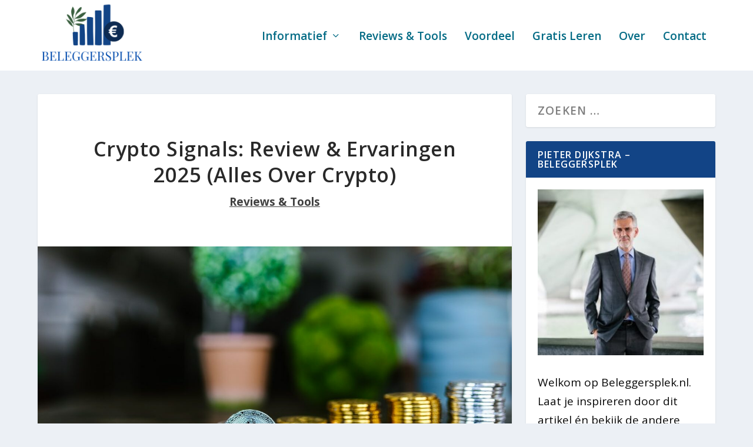

--- FILE ---
content_type: text/html; charset=UTF-8
request_url: https://beleggersplek.nl/crypto-signals-review-ervaringen/
body_size: 24792
content:
<!DOCTYPE html>
<!--[if IE 6]>
<html id="ie6" lang="nl-NL">
<![endif]-->
<!--[if IE 7]>
<html id="ie7" lang="nl-NL">
<![endif]-->
<!--[if IE 8]>
<html id="ie8" lang="nl-NL">
<![endif]-->
<!--[if !(IE 6) | !(IE 7) | !(IE 8)  ]><!-->
<html lang="nl-NL">
<!--<![endif]-->
<head>
	<meta charset="UTF-8" />
			
	<meta http-equiv="X-UA-Compatible" content="IE=edge">
	<link rel="pingback" href="https://beleggersplek.nl/xmlrpc.php" />

		<!--[if lt IE 9]>
	<script src="https://beleggersplek.nl/wp-content/themes/Extra/scripts/ext/html5.js" type="text/javascript"></script>
	<![endif]-->

	<script type="text/javascript">
		document.documentElement.className = 'js';
	</script>

	<meta name='robots' content='index, follow, max-image-preview:large, max-snippet:-1, max-video-preview:-1' />

<!-- Open Graph Meta Tags generated by MashShare 4.0.47 - https://mashshare.net -->
<meta property="og:type" content="article" /> 
<meta property="og:title" content="Crypto Signals: Review & Ervaringen 2025 (Alles Over Crypto)" />
<meta property="og:description" content="Review Crypto Signals van Alles Over Crypto    Ik houd van veel geld verdienen en daarom ben ik een aantal jaren geleden begonnen met crypto valuta verhandelen. Dit verdienmodel leek mij heel interessant en het doel voor" />
<meta property="og:image" content="https://beleggersplek.nl/wp-content/uploads/2022/04/crypto-signals-review-en-ervaringen.jpg" />
<meta property="og:url" content="https://beleggersplek.nl/crypto-signals-review-ervaringen/" />
<meta property="og:site_name" content="Beleggersplek" />
<meta property="article:published_time" content="2022-04-12T10:33:52+02:00" />
<meta property="article:modified_time" content="2024-12-25T12:41:51+01:00" />
<meta property="og:updated_time" content="2024-12-25T12:41:51+01:00" />
<!-- Open Graph Meta Tags generated by MashShare 4.0.47 - https://www.mashshare.net -->
<!-- Twitter Card generated by MashShare 4.0.47 - https://www.mashshare.net -->
<meta property="og:image:width" content="1280" />
<meta property="og:image:height" content="853" />
<meta name="twitter:card" content="summary_large_image">
<meta name="twitter:title" content="Crypto Signals: Review & Ervaringen 2025 (Alles Over Crypto)">
<meta name="twitter:description" content="Review Crypto Signals van Alles Over Crypto    Ik houd van veel geld verdienen en daarom ben ik een aantal jaren geleden begonnen met crypto valuta verhandelen. Dit verdienmodel leek mij heel interessant en het doel voor">
<meta name="twitter:image" content="https://beleggersplek.nl/wp-content/uploads/2022/04/crypto-signals-review-en-ervaringen.jpg">
<!-- Twitter Card generated by MashShare 4.0.47 - https://www.mashshare.net -->

<script type="text/javascript">
			let jqueryParams=[],jQuery=function(r){return jqueryParams=[...jqueryParams,r],jQuery},$=function(r){return jqueryParams=[...jqueryParams,r],$};window.jQuery=jQuery,window.$=jQuery;let customHeadScripts=!1;jQuery.fn=jQuery.prototype={},$.fn=jQuery.prototype={},jQuery.noConflict=function(r){if(window.jQuery)return jQuery=window.jQuery,$=window.jQuery,customHeadScripts=!0,jQuery.noConflict},jQuery.ready=function(r){jqueryParams=[...jqueryParams,r]},$.ready=function(r){jqueryParams=[...jqueryParams,r]},jQuery.load=function(r){jqueryParams=[...jqueryParams,r]},$.load=function(r){jqueryParams=[...jqueryParams,r]},jQuery.fn.ready=function(r){jqueryParams=[...jqueryParams,r]},$.fn.ready=function(r){jqueryParams=[...jqueryParams,r]};</script>
	<!-- This site is optimized with the Yoast SEO plugin v24.0 - https://yoast.com/wordpress/plugins/seo/ -->
	<title>Crypto Signals: Review &amp; Ervaringen 2025 (Alles Over Crypto) | Beleggersplek</title>
	<link rel="canonical" href="https://beleggersplek.nl/crypto-signals-review-ervaringen/" />
	<meta property="og:locale" content="nl_NL" />
	<meta property="og:type" content="article" />
	<meta property="og:title" content="Crypto Signals: Review &amp; Ervaringen 2025 (Alles Over Crypto) | Beleggersplek" />
	<meta property="og:description" content="Inhoud van deze pagina: 1) Review Crypto Signals van Alles Over Crypto 2) Veel twijfels over Crypto Signals 3) Het gebruik van Crypto Signals ging niet naar wens 4) Weer enthousiast door Youtuber 5) Wat ik positief vind aan Crypto Signals 6) Wie ben ik om Crypto Signals van Alles Over Crypto te reviewen? 7) [&hellip;]" />
	<meta property="og:url" content="https://beleggersplek.nl/crypto-signals-review-ervaringen/" />
	<meta property="og:site_name" content="Beleggersplek" />
	<meta property="article:published_time" content="2022-04-12T08:33:52+00:00" />
	<meta property="article:modified_time" content="2024-12-25T11:41:51+00:00" />
	<meta property="og:image" content="https://beleggersplek.nl/wp-content/uploads/2022/04/crypto-signals-review-en-ervaringen.jpg" />
	<meta property="og:image:width" content="1280" />
	<meta property="og:image:height" content="853" />
	<meta property="og:image:type" content="image/jpeg" />
	<meta name="author" content="Pieter Dijkstra, opgeleid door economisch doctorandus Harm van Wijk" />
	<meta name="twitter:card" content="summary_large_image" />
	<meta name="twitter:label1" content="Geschreven door" />
	<meta name="twitter:data1" content="Pieter Dijkstra, opgeleid door economisch doctorandus Harm van Wijk" />
	<meta name="twitter:label2" content="Geschatte leestijd" />
	<meta name="twitter:data2" content="13 minuten" />
	<script type="application/ld+json" class="yoast-schema-graph">{"@context":"https://schema.org","@graph":[{"@type":"Article","@id":"https://beleggersplek.nl/crypto-signals-review-ervaringen/#article","isPartOf":{"@id":"https://beleggersplek.nl/crypto-signals-review-ervaringen/"},"author":{"name":"Pieter Dijkstra, opgeleid door economisch doctorandus Harm van Wijk","@id":"https://beleggersplek.nl/#/schema/person/41ecbb5ccf3f2655a282bc790c59f8dd"},"headline":"Crypto Signals: Review &#038; Ervaringen 2025 (Alles Over Crypto)","datePublished":"2022-04-12T08:33:52+00:00","dateModified":"2024-12-25T11:41:51+00:00","mainEntityOfPage":{"@id":"https://beleggersplek.nl/crypto-signals-review-ervaringen/"},"wordCount":2593,"commentCount":0,"publisher":{"@id":"https://beleggersplek.nl/#organization"},"image":{"@id":"https://beleggersplek.nl/crypto-signals-review-ervaringen/#primaryimage"},"thumbnailUrl":"https://beleggersplek.nl/wp-content/uploads/2022/04/crypto-signals-review-en-ervaringen.jpg","articleSection":["Reviews &amp; Tools"],"inLanguage":"nl-NL","potentialAction":[{"@type":"CommentAction","name":"Comment","target":["https://beleggersplek.nl/crypto-signals-review-ervaringen/#respond"]}]},{"@type":"WebPage","@id":"https://beleggersplek.nl/crypto-signals-review-ervaringen/","url":"https://beleggersplek.nl/crypto-signals-review-ervaringen/","name":"Crypto Signals: Review & Ervaringen 2025 (Alles Over Crypto) | Beleggersplek","isPartOf":{"@id":"https://beleggersplek.nl/#website"},"primaryImageOfPage":{"@id":"https://beleggersplek.nl/crypto-signals-review-ervaringen/#primaryimage"},"image":{"@id":"https://beleggersplek.nl/crypto-signals-review-ervaringen/#primaryimage"},"thumbnailUrl":"https://beleggersplek.nl/wp-content/uploads/2022/04/crypto-signals-review-en-ervaringen.jpg","datePublished":"2022-04-12T08:33:52+00:00","dateModified":"2024-12-25T11:41:51+00:00","breadcrumb":{"@id":"https://beleggersplek.nl/crypto-signals-review-ervaringen/#breadcrumb"},"inLanguage":"nl-NL","potentialAction":[{"@type":"ReadAction","target":["https://beleggersplek.nl/crypto-signals-review-ervaringen/"]}]},{"@type":"ImageObject","inLanguage":"nl-NL","@id":"https://beleggersplek.nl/crypto-signals-review-ervaringen/#primaryimage","url":"https://beleggersplek.nl/wp-content/uploads/2022/04/crypto-signals-review-en-ervaringen.jpg","contentUrl":"https://beleggersplek.nl/wp-content/uploads/2022/04/crypto-signals-review-en-ervaringen.jpg","width":1280,"height":853,"caption":"crypto signals review en ervaringen"},{"@type":"BreadcrumbList","@id":"https://beleggersplek.nl/crypto-signals-review-ervaringen/#breadcrumb","itemListElement":[{"@type":"ListItem","position":1,"name":"Home","item":"https://beleggersplek.nl/"},{"@type":"ListItem","position":2,"name":"Crypto Signals: Review &#038; Ervaringen 2023 (Alles Over Crypto)"}]},{"@type":"WebSite","@id":"https://beleggersplek.nl/#website","url":"https://beleggersplek.nl/","name":"Beleggersplek","description":"Jouw Hulpsite Voor Beleggen","publisher":{"@id":"https://beleggersplek.nl/#organization"},"potentialAction":[{"@type":"SearchAction","target":{"@type":"EntryPoint","urlTemplate":"https://beleggersplek.nl/?s={search_term_string}"},"query-input":{"@type":"PropertyValueSpecification","valueRequired":true,"valueName":"search_term_string"}}],"inLanguage":"nl-NL"},{"@type":"Organization","@id":"https://beleggersplek.nl/#organization","name":"Beleggersplek","url":"https://beleggersplek.nl/","logo":{"@type":"ImageObject","inLanguage":"nl-NL","@id":"https://beleggersplek.nl/#/schema/logo/image/","url":"https://beleggersplek.nl/wp-content/uploads/2021/02/Beleggersplek-4.png","contentUrl":"https://beleggersplek.nl/wp-content/uploads/2021/02/Beleggersplek-4.png","width":400,"height":250,"caption":"Beleggersplek"},"image":{"@id":"https://beleggersplek.nl/#/schema/logo/image/"}},{"@type":"Person","@id":"https://beleggersplek.nl/#/schema/person/41ecbb5ccf3f2655a282bc790c59f8dd","name":"Pieter Dijkstra, opgeleid door economisch doctorandus Harm van Wijk","image":{"@type":"ImageObject","inLanguage":"nl-NL","@id":"https://beleggersplek.nl/#/schema/person/image/","url":"https://secure.gravatar.com/avatar/e3b3bf501e36a71f9b879ba8d24bee3e?s=96&d=mm&r=x","contentUrl":"https://secure.gravatar.com/avatar/e3b3bf501e36a71f9b879ba8d24bee3e?s=96&d=mm&r=x","caption":"Pieter Dijkstra, opgeleid door economisch doctorandus Harm van Wijk"},"description":"Ik ben de hoofdredacteur van Beleggersplek.nl. Hier breng ik graag financiële kennis over, met name op het gebied van beleggen. Ik zie het als mijn taak om jou met praktische stappen te inspireren. Weet wel dat deze site géén financieel advies geeft. We raden speculeren, beleggen &amp; handelen standaard af omdat het verre van ideaal is en omdat veel mensen geld verliezen."}]}</script>
	<!-- / Yoast SEO plugin. -->


<link rel='dns-prefetch' href='//fonts.googleapis.com' />
<link rel="alternate" type="application/rss+xml" title="Beleggersplek &raquo; feed" href="https://beleggersplek.nl/feed/" />
<link rel="alternate" type="application/rss+xml" title="Beleggersplek &raquo; reactiesfeed" href="https://beleggersplek.nl/comments/feed/" />
<link rel="alternate" type="application/rss+xml" title="Beleggersplek &raquo; Crypto Signals: Review &#038; Ervaringen 2025 (Alles Over Crypto) reactiesfeed" href="https://beleggersplek.nl/crypto-signals-review-ervaringen/feed/" />
<!-- beleggersplek.nl is managing ads with Advanced Ads --><script id="beleg-ready">
			window.advanced_ads_ready=function(e,a){a=a||"complete";var d=function(e){return"interactive"===a?"loading"!==e:"complete"===e};d(document.readyState)?e():document.addEventListener("readystatechange",(function(a){d(a.target.readyState)&&e()}),{once:"interactive"===a})},window.advanced_ads_ready_queue=window.advanced_ads_ready_queue||[];		</script>
		<meta content="Extra Child v.2.19.9.1548532137" name="generator"/><link rel='stylesheet' id='wp-block-library-css' href='https://beleggersplek.nl/wp-includes/css/dist/block-library/style.min.css?ver=6.7.1' type='text/css' media='all' />
<style id='wp-block-library-theme-inline-css' type='text/css'>
.wp-block-audio :where(figcaption){color:#555;font-size:13px;text-align:center}.is-dark-theme .wp-block-audio :where(figcaption){color:#ffffffa6}.wp-block-audio{margin:0 0 1em}.wp-block-code{border:1px solid #ccc;border-radius:4px;font-family:Menlo,Consolas,monaco,monospace;padding:.8em 1em}.wp-block-embed :where(figcaption){color:#555;font-size:13px;text-align:center}.is-dark-theme .wp-block-embed :where(figcaption){color:#ffffffa6}.wp-block-embed{margin:0 0 1em}.blocks-gallery-caption{color:#555;font-size:13px;text-align:center}.is-dark-theme .blocks-gallery-caption{color:#ffffffa6}:root :where(.wp-block-image figcaption){color:#555;font-size:13px;text-align:center}.is-dark-theme :root :where(.wp-block-image figcaption){color:#ffffffa6}.wp-block-image{margin:0 0 1em}.wp-block-pullquote{border-bottom:4px solid;border-top:4px solid;color:currentColor;margin-bottom:1.75em}.wp-block-pullquote cite,.wp-block-pullquote footer,.wp-block-pullquote__citation{color:currentColor;font-size:.8125em;font-style:normal;text-transform:uppercase}.wp-block-quote{border-left:.25em solid;margin:0 0 1.75em;padding-left:1em}.wp-block-quote cite,.wp-block-quote footer{color:currentColor;font-size:.8125em;font-style:normal;position:relative}.wp-block-quote:where(.has-text-align-right){border-left:none;border-right:.25em solid;padding-left:0;padding-right:1em}.wp-block-quote:where(.has-text-align-center){border:none;padding-left:0}.wp-block-quote.is-large,.wp-block-quote.is-style-large,.wp-block-quote:where(.is-style-plain){border:none}.wp-block-search .wp-block-search__label{font-weight:700}.wp-block-search__button{border:1px solid #ccc;padding:.375em .625em}:where(.wp-block-group.has-background){padding:1.25em 2.375em}.wp-block-separator.has-css-opacity{opacity:.4}.wp-block-separator{border:none;border-bottom:2px solid;margin-left:auto;margin-right:auto}.wp-block-separator.has-alpha-channel-opacity{opacity:1}.wp-block-separator:not(.is-style-wide):not(.is-style-dots){width:100px}.wp-block-separator.has-background:not(.is-style-dots){border-bottom:none;height:1px}.wp-block-separator.has-background:not(.is-style-wide):not(.is-style-dots){height:2px}.wp-block-table{margin:0 0 1em}.wp-block-table td,.wp-block-table th{word-break:normal}.wp-block-table :where(figcaption){color:#555;font-size:13px;text-align:center}.is-dark-theme .wp-block-table :where(figcaption){color:#ffffffa6}.wp-block-video :where(figcaption){color:#555;font-size:13px;text-align:center}.is-dark-theme .wp-block-video :where(figcaption){color:#ffffffa6}.wp-block-video{margin:0 0 1em}:root :where(.wp-block-template-part.has-background){margin-bottom:0;margin-top:0;padding:1.25em 2.375em}
</style>
<style id='global-styles-inline-css' type='text/css'>
:root{--wp--preset--aspect-ratio--square: 1;--wp--preset--aspect-ratio--4-3: 4/3;--wp--preset--aspect-ratio--3-4: 3/4;--wp--preset--aspect-ratio--3-2: 3/2;--wp--preset--aspect-ratio--2-3: 2/3;--wp--preset--aspect-ratio--16-9: 16/9;--wp--preset--aspect-ratio--9-16: 9/16;--wp--preset--color--black: #000000;--wp--preset--color--cyan-bluish-gray: #abb8c3;--wp--preset--color--white: #ffffff;--wp--preset--color--pale-pink: #f78da7;--wp--preset--color--vivid-red: #cf2e2e;--wp--preset--color--luminous-vivid-orange: #ff6900;--wp--preset--color--luminous-vivid-amber: #fcb900;--wp--preset--color--light-green-cyan: #7bdcb5;--wp--preset--color--vivid-green-cyan: #00d084;--wp--preset--color--pale-cyan-blue: #8ed1fc;--wp--preset--color--vivid-cyan-blue: #0693e3;--wp--preset--color--vivid-purple: #9b51e0;--wp--preset--gradient--vivid-cyan-blue-to-vivid-purple: linear-gradient(135deg,rgba(6,147,227,1) 0%,rgb(155,81,224) 100%);--wp--preset--gradient--light-green-cyan-to-vivid-green-cyan: linear-gradient(135deg,rgb(122,220,180) 0%,rgb(0,208,130) 100%);--wp--preset--gradient--luminous-vivid-amber-to-luminous-vivid-orange: linear-gradient(135deg,rgba(252,185,0,1) 0%,rgba(255,105,0,1) 100%);--wp--preset--gradient--luminous-vivid-orange-to-vivid-red: linear-gradient(135deg,rgba(255,105,0,1) 0%,rgb(207,46,46) 100%);--wp--preset--gradient--very-light-gray-to-cyan-bluish-gray: linear-gradient(135deg,rgb(238,238,238) 0%,rgb(169,184,195) 100%);--wp--preset--gradient--cool-to-warm-spectrum: linear-gradient(135deg,rgb(74,234,220) 0%,rgb(151,120,209) 20%,rgb(207,42,186) 40%,rgb(238,44,130) 60%,rgb(251,105,98) 80%,rgb(254,248,76) 100%);--wp--preset--gradient--blush-light-purple: linear-gradient(135deg,rgb(255,206,236) 0%,rgb(152,150,240) 100%);--wp--preset--gradient--blush-bordeaux: linear-gradient(135deg,rgb(254,205,165) 0%,rgb(254,45,45) 50%,rgb(107,0,62) 100%);--wp--preset--gradient--luminous-dusk: linear-gradient(135deg,rgb(255,203,112) 0%,rgb(199,81,192) 50%,rgb(65,88,208) 100%);--wp--preset--gradient--pale-ocean: linear-gradient(135deg,rgb(255,245,203) 0%,rgb(182,227,212) 50%,rgb(51,167,181) 100%);--wp--preset--gradient--electric-grass: linear-gradient(135deg,rgb(202,248,128) 0%,rgb(113,206,126) 100%);--wp--preset--gradient--midnight: linear-gradient(135deg,rgb(2,3,129) 0%,rgb(40,116,252) 100%);--wp--preset--font-size--small: 13px;--wp--preset--font-size--medium: 20px;--wp--preset--font-size--large: 36px;--wp--preset--font-size--x-large: 42px;--wp--preset--spacing--20: 0.44rem;--wp--preset--spacing--30: 0.67rem;--wp--preset--spacing--40: 1rem;--wp--preset--spacing--50: 1.5rem;--wp--preset--spacing--60: 2.25rem;--wp--preset--spacing--70: 3.38rem;--wp--preset--spacing--80: 5.06rem;--wp--preset--shadow--natural: 6px 6px 9px rgba(0, 0, 0, 0.2);--wp--preset--shadow--deep: 12px 12px 50px rgba(0, 0, 0, 0.4);--wp--preset--shadow--sharp: 6px 6px 0px rgba(0, 0, 0, 0.2);--wp--preset--shadow--outlined: 6px 6px 0px -3px rgba(255, 255, 255, 1), 6px 6px rgba(0, 0, 0, 1);--wp--preset--shadow--crisp: 6px 6px 0px rgba(0, 0, 0, 1);}:root { --wp--style--global--content-size: 856px;--wp--style--global--wide-size: 1280px; }:where(body) { margin: 0; }.wp-site-blocks > .alignleft { float: left; margin-right: 2em; }.wp-site-blocks > .alignright { float: right; margin-left: 2em; }.wp-site-blocks > .aligncenter { justify-content: center; margin-left: auto; margin-right: auto; }:where(.is-layout-flex){gap: 0.5em;}:where(.is-layout-grid){gap: 0.5em;}.is-layout-flow > .alignleft{float: left;margin-inline-start: 0;margin-inline-end: 2em;}.is-layout-flow > .alignright{float: right;margin-inline-start: 2em;margin-inline-end: 0;}.is-layout-flow > .aligncenter{margin-left: auto !important;margin-right: auto !important;}.is-layout-constrained > .alignleft{float: left;margin-inline-start: 0;margin-inline-end: 2em;}.is-layout-constrained > .alignright{float: right;margin-inline-start: 2em;margin-inline-end: 0;}.is-layout-constrained > .aligncenter{margin-left: auto !important;margin-right: auto !important;}.is-layout-constrained > :where(:not(.alignleft):not(.alignright):not(.alignfull)){max-width: var(--wp--style--global--content-size);margin-left: auto !important;margin-right: auto !important;}.is-layout-constrained > .alignwide{max-width: var(--wp--style--global--wide-size);}body .is-layout-flex{display: flex;}.is-layout-flex{flex-wrap: wrap;align-items: center;}.is-layout-flex > :is(*, div){margin: 0;}body .is-layout-grid{display: grid;}.is-layout-grid > :is(*, div){margin: 0;}body{padding-top: 0px;padding-right: 0px;padding-bottom: 0px;padding-left: 0px;}:root :where(.wp-element-button, .wp-block-button__link){background-color: #32373c;border-width: 0;color: #fff;font-family: inherit;font-size: inherit;line-height: inherit;padding: calc(0.667em + 2px) calc(1.333em + 2px);text-decoration: none;}.has-black-color{color: var(--wp--preset--color--black) !important;}.has-cyan-bluish-gray-color{color: var(--wp--preset--color--cyan-bluish-gray) !important;}.has-white-color{color: var(--wp--preset--color--white) !important;}.has-pale-pink-color{color: var(--wp--preset--color--pale-pink) !important;}.has-vivid-red-color{color: var(--wp--preset--color--vivid-red) !important;}.has-luminous-vivid-orange-color{color: var(--wp--preset--color--luminous-vivid-orange) !important;}.has-luminous-vivid-amber-color{color: var(--wp--preset--color--luminous-vivid-amber) !important;}.has-light-green-cyan-color{color: var(--wp--preset--color--light-green-cyan) !important;}.has-vivid-green-cyan-color{color: var(--wp--preset--color--vivid-green-cyan) !important;}.has-pale-cyan-blue-color{color: var(--wp--preset--color--pale-cyan-blue) !important;}.has-vivid-cyan-blue-color{color: var(--wp--preset--color--vivid-cyan-blue) !important;}.has-vivid-purple-color{color: var(--wp--preset--color--vivid-purple) !important;}.has-black-background-color{background-color: var(--wp--preset--color--black) !important;}.has-cyan-bluish-gray-background-color{background-color: var(--wp--preset--color--cyan-bluish-gray) !important;}.has-white-background-color{background-color: var(--wp--preset--color--white) !important;}.has-pale-pink-background-color{background-color: var(--wp--preset--color--pale-pink) !important;}.has-vivid-red-background-color{background-color: var(--wp--preset--color--vivid-red) !important;}.has-luminous-vivid-orange-background-color{background-color: var(--wp--preset--color--luminous-vivid-orange) !important;}.has-luminous-vivid-amber-background-color{background-color: var(--wp--preset--color--luminous-vivid-amber) !important;}.has-light-green-cyan-background-color{background-color: var(--wp--preset--color--light-green-cyan) !important;}.has-vivid-green-cyan-background-color{background-color: var(--wp--preset--color--vivid-green-cyan) !important;}.has-pale-cyan-blue-background-color{background-color: var(--wp--preset--color--pale-cyan-blue) !important;}.has-vivid-cyan-blue-background-color{background-color: var(--wp--preset--color--vivid-cyan-blue) !important;}.has-vivid-purple-background-color{background-color: var(--wp--preset--color--vivid-purple) !important;}.has-black-border-color{border-color: var(--wp--preset--color--black) !important;}.has-cyan-bluish-gray-border-color{border-color: var(--wp--preset--color--cyan-bluish-gray) !important;}.has-white-border-color{border-color: var(--wp--preset--color--white) !important;}.has-pale-pink-border-color{border-color: var(--wp--preset--color--pale-pink) !important;}.has-vivid-red-border-color{border-color: var(--wp--preset--color--vivid-red) !important;}.has-luminous-vivid-orange-border-color{border-color: var(--wp--preset--color--luminous-vivid-orange) !important;}.has-luminous-vivid-amber-border-color{border-color: var(--wp--preset--color--luminous-vivid-amber) !important;}.has-light-green-cyan-border-color{border-color: var(--wp--preset--color--light-green-cyan) !important;}.has-vivid-green-cyan-border-color{border-color: var(--wp--preset--color--vivid-green-cyan) !important;}.has-pale-cyan-blue-border-color{border-color: var(--wp--preset--color--pale-cyan-blue) !important;}.has-vivid-cyan-blue-border-color{border-color: var(--wp--preset--color--vivid-cyan-blue) !important;}.has-vivid-purple-border-color{border-color: var(--wp--preset--color--vivid-purple) !important;}.has-vivid-cyan-blue-to-vivid-purple-gradient-background{background: var(--wp--preset--gradient--vivid-cyan-blue-to-vivid-purple) !important;}.has-light-green-cyan-to-vivid-green-cyan-gradient-background{background: var(--wp--preset--gradient--light-green-cyan-to-vivid-green-cyan) !important;}.has-luminous-vivid-amber-to-luminous-vivid-orange-gradient-background{background: var(--wp--preset--gradient--luminous-vivid-amber-to-luminous-vivid-orange) !important;}.has-luminous-vivid-orange-to-vivid-red-gradient-background{background: var(--wp--preset--gradient--luminous-vivid-orange-to-vivid-red) !important;}.has-very-light-gray-to-cyan-bluish-gray-gradient-background{background: var(--wp--preset--gradient--very-light-gray-to-cyan-bluish-gray) !important;}.has-cool-to-warm-spectrum-gradient-background{background: var(--wp--preset--gradient--cool-to-warm-spectrum) !important;}.has-blush-light-purple-gradient-background{background: var(--wp--preset--gradient--blush-light-purple) !important;}.has-blush-bordeaux-gradient-background{background: var(--wp--preset--gradient--blush-bordeaux) !important;}.has-luminous-dusk-gradient-background{background: var(--wp--preset--gradient--luminous-dusk) !important;}.has-pale-ocean-gradient-background{background: var(--wp--preset--gradient--pale-ocean) !important;}.has-electric-grass-gradient-background{background: var(--wp--preset--gradient--electric-grass) !important;}.has-midnight-gradient-background{background: var(--wp--preset--gradient--midnight) !important;}.has-small-font-size{font-size: var(--wp--preset--font-size--small) !important;}.has-medium-font-size{font-size: var(--wp--preset--font-size--medium) !important;}.has-large-font-size{font-size: var(--wp--preset--font-size--large) !important;}.has-x-large-font-size{font-size: var(--wp--preset--font-size--x-large) !important;}
:where(.wp-block-post-template.is-layout-flex){gap: 1.25em;}:where(.wp-block-post-template.is-layout-grid){gap: 1.25em;}
:where(.wp-block-columns.is-layout-flex){gap: 2em;}:where(.wp-block-columns.is-layout-grid){gap: 2em;}
:root :where(.wp-block-pullquote){font-size: 1.5em;line-height: 1.6;}
</style>
<link rel='stylesheet' id='mashsb-styles-css' href='https://beleggersplek.nl/wp-content/plugins/mashsharer/assets/css/mashsb.min.css?ver=4.0.47' type='text/css' media='all' />
<style id='mashsb-styles-inline-css' type='text/css'>
.mashsb-count {color:#006a84;}@media only screen and (min-width:568px){.mashsb-buttons a {min-width: 177px;}}
</style>
<link rel='stylesheet' id='mashnet-styles-css' href='https://beleggersplek.nl/wp-content/plugins/mashshare-networks/assets/css/mashnet.min.css?ver=2.5.3' type='text/css' media='all' />
<link rel='stylesheet' id='extra-style-parent-css' href='https://beleggersplek.nl/wp-content/themes/Extra/style.min.css?ver=4.27.4' type='text/css' media='all' />
<style id='extra-dynamic-critical-inline-css' type='text/css'>
@font-face{font-family:ETmodules;font-display:block;src:url(//beleggersplek.nl/wp-content/themes/Extra/core/admin/fonts/modules/all/modules.eot);src:url(//beleggersplek.nl/wp-content/themes/Extra/core/admin/fonts/modules/all/modules.eot?#iefix) format("embedded-opentype"),url(//beleggersplek.nl/wp-content/themes/Extra/core/admin/fonts/modules/all/modules.woff) format("woff"),url(//beleggersplek.nl/wp-content/themes/Extra/core/admin/fonts/modules/all/modules.ttf) format("truetype"),url(//beleggersplek.nl/wp-content/themes/Extra/core/admin/fonts/modules/all/modules.svg#ETmodules) format("svg");font-weight:400;font-style:normal}
.et_audio_content,.et_link_content,.et_quote_content{background-color:#2ea3f2}.et_pb_post .et-pb-controllers a{margin-bottom:10px}.format-gallery .et-pb-controllers{bottom:0}.et_pb_blog_grid .et_audio_content{margin-bottom:19px}.et_pb_row .et_pb_blog_grid .et_pb_post .et_pb_slide{min-height:180px}.et_audio_content .wp-block-audio{margin:0;padding:0}.et_audio_content h2{line-height:44px}.et_pb_column_1_2 .et_audio_content h2,.et_pb_column_1_3 .et_audio_content h2,.et_pb_column_1_4 .et_audio_content h2,.et_pb_column_1_5 .et_audio_content h2,.et_pb_column_1_6 .et_audio_content h2,.et_pb_column_2_5 .et_audio_content h2,.et_pb_column_3_5 .et_audio_content h2,.et_pb_column_3_8 .et_audio_content h2{margin-bottom:9px;margin-top:0}.et_pb_column_1_2 .et_audio_content,.et_pb_column_3_5 .et_audio_content{padding:35px 40px}.et_pb_column_1_2 .et_audio_content h2,.et_pb_column_3_5 .et_audio_content h2{line-height:32px}.et_pb_column_1_3 .et_audio_content,.et_pb_column_1_4 .et_audio_content,.et_pb_column_1_5 .et_audio_content,.et_pb_column_1_6 .et_audio_content,.et_pb_column_2_5 .et_audio_content,.et_pb_column_3_8 .et_audio_content{padding:35px 20px}.et_pb_column_1_3 .et_audio_content h2,.et_pb_column_1_4 .et_audio_content h2,.et_pb_column_1_5 .et_audio_content h2,.et_pb_column_1_6 .et_audio_content h2,.et_pb_column_2_5 .et_audio_content h2,.et_pb_column_3_8 .et_audio_content h2{font-size:18px;line-height:26px}article.et_pb_has_overlay .et_pb_blog_image_container{position:relative}.et_pb_post>.et_main_video_container{position:relative;margin-bottom:30px}.et_pb_post .et_pb_video_overlay .et_pb_video_play{color:#fff}.et_pb_post .et_pb_video_overlay_hover:hover{background:rgba(0,0,0,.6)}.et_audio_content,.et_link_content,.et_quote_content{text-align:center;word-wrap:break-word;position:relative;padding:50px 60px}.et_audio_content h2,.et_link_content a.et_link_main_url,.et_link_content h2,.et_quote_content blockquote cite,.et_quote_content blockquote p{color:#fff!important}.et_quote_main_link{position:absolute;text-indent:-9999px;width:100%;height:100%;display:block;top:0;left:0}.et_quote_content blockquote{padding:0;margin:0;border:none}.et_audio_content h2,.et_link_content h2,.et_quote_content blockquote p{margin-top:0}.et_audio_content h2{margin-bottom:20px}.et_audio_content h2,.et_link_content h2,.et_quote_content blockquote p{line-height:44px}.et_link_content a.et_link_main_url,.et_quote_content blockquote cite{font-size:18px;font-weight:200}.et_quote_content blockquote cite{font-style:normal}.et_pb_column_2_3 .et_quote_content{padding:50px 42px 45px}.et_pb_column_2_3 .et_audio_content,.et_pb_column_2_3 .et_link_content{padding:40px 40px 45px}.et_pb_column_1_2 .et_audio_content,.et_pb_column_1_2 .et_link_content,.et_pb_column_1_2 .et_quote_content,.et_pb_column_3_5 .et_audio_content,.et_pb_column_3_5 .et_link_content,.et_pb_column_3_5 .et_quote_content{padding:35px 40px}.et_pb_column_1_2 .et_quote_content blockquote p,.et_pb_column_3_5 .et_quote_content blockquote p{font-size:26px;line-height:32px}.et_pb_column_1_2 .et_audio_content h2,.et_pb_column_1_2 .et_link_content h2,.et_pb_column_3_5 .et_audio_content h2,.et_pb_column_3_5 .et_link_content h2{line-height:32px}.et_pb_column_1_2 .et_link_content a.et_link_main_url,.et_pb_column_1_2 .et_quote_content blockquote cite,.et_pb_column_3_5 .et_link_content a.et_link_main_url,.et_pb_column_3_5 .et_quote_content blockquote cite{font-size:14px}.et_pb_column_1_3 .et_quote_content,.et_pb_column_1_4 .et_quote_content,.et_pb_column_1_5 .et_quote_content,.et_pb_column_1_6 .et_quote_content,.et_pb_column_2_5 .et_quote_content,.et_pb_column_3_8 .et_quote_content{padding:35px 30px 32px}.et_pb_column_1_3 .et_audio_content,.et_pb_column_1_3 .et_link_content,.et_pb_column_1_4 .et_audio_content,.et_pb_column_1_4 .et_link_content,.et_pb_column_1_5 .et_audio_content,.et_pb_column_1_5 .et_link_content,.et_pb_column_1_6 .et_audio_content,.et_pb_column_1_6 .et_link_content,.et_pb_column_2_5 .et_audio_content,.et_pb_column_2_5 .et_link_content,.et_pb_column_3_8 .et_audio_content,.et_pb_column_3_8 .et_link_content{padding:35px 20px}.et_pb_column_1_3 .et_audio_content h2,.et_pb_column_1_3 .et_link_content h2,.et_pb_column_1_3 .et_quote_content blockquote p,.et_pb_column_1_4 .et_audio_content h2,.et_pb_column_1_4 .et_link_content h2,.et_pb_column_1_4 .et_quote_content blockquote p,.et_pb_column_1_5 .et_audio_content h2,.et_pb_column_1_5 .et_link_content h2,.et_pb_column_1_5 .et_quote_content blockquote p,.et_pb_column_1_6 .et_audio_content h2,.et_pb_column_1_6 .et_link_content h2,.et_pb_column_1_6 .et_quote_content blockquote p,.et_pb_column_2_5 .et_audio_content h2,.et_pb_column_2_5 .et_link_content h2,.et_pb_column_2_5 .et_quote_content blockquote p,.et_pb_column_3_8 .et_audio_content h2,.et_pb_column_3_8 .et_link_content h2,.et_pb_column_3_8 .et_quote_content blockquote p{font-size:18px;line-height:26px}.et_pb_column_1_3 .et_link_content a.et_link_main_url,.et_pb_column_1_3 .et_quote_content blockquote cite,.et_pb_column_1_4 .et_link_content a.et_link_main_url,.et_pb_column_1_4 .et_quote_content blockquote cite,.et_pb_column_1_5 .et_link_content a.et_link_main_url,.et_pb_column_1_5 .et_quote_content blockquote cite,.et_pb_column_1_6 .et_link_content a.et_link_main_url,.et_pb_column_1_6 .et_quote_content blockquote cite,.et_pb_column_2_5 .et_link_content a.et_link_main_url,.et_pb_column_2_5 .et_quote_content blockquote cite,.et_pb_column_3_8 .et_link_content a.et_link_main_url,.et_pb_column_3_8 .et_quote_content blockquote cite{font-size:14px}.et_pb_post .et_pb_gallery_post_type .et_pb_slide{min-height:500px;background-size:cover!important;background-position:top}.format-gallery .et_pb_slider.gallery-not-found .et_pb_slide{box-shadow:inset 0 0 10px rgba(0,0,0,.1)}.format-gallery .et_pb_slider:hover .et-pb-arrow-prev{left:0}.format-gallery .et_pb_slider:hover .et-pb-arrow-next{right:0}.et_pb_post>.et_pb_slider{margin-bottom:30px}.et_pb_column_3_4 .et_pb_post .et_pb_slide{min-height:442px}.et_pb_column_2_3 .et_pb_post .et_pb_slide{min-height:390px}.et_pb_column_1_2 .et_pb_post .et_pb_slide,.et_pb_column_3_5 .et_pb_post .et_pb_slide{min-height:284px}.et_pb_column_1_3 .et_pb_post .et_pb_slide,.et_pb_column_2_5 .et_pb_post .et_pb_slide,.et_pb_column_3_8 .et_pb_post .et_pb_slide{min-height:180px}.et_pb_column_1_4 .et_pb_post .et_pb_slide,.et_pb_column_1_5 .et_pb_post .et_pb_slide,.et_pb_column_1_6 .et_pb_post .et_pb_slide{min-height:125px}.et_pb_portfolio.et_pb_section_parallax .pagination,.et_pb_portfolio.et_pb_section_video .pagination,.et_pb_portfolio_grid.et_pb_section_parallax .pagination,.et_pb_portfolio_grid.et_pb_section_video .pagination{position:relative}.et_pb_bg_layout_light .et_pb_post .post-meta,.et_pb_bg_layout_light .et_pb_post .post-meta a,.et_pb_bg_layout_light .et_pb_post p{color:#666}.et_pb_bg_layout_dark .et_pb_post .post-meta,.et_pb_bg_layout_dark .et_pb_post .post-meta a,.et_pb_bg_layout_dark .et_pb_post p{color:inherit}.et_pb_text_color_dark .et_audio_content h2,.et_pb_text_color_dark .et_link_content a.et_link_main_url,.et_pb_text_color_dark .et_link_content h2,.et_pb_text_color_dark .et_quote_content blockquote cite,.et_pb_text_color_dark .et_quote_content blockquote p{color:#666!important}.et_pb_text_color_dark.et_audio_content h2,.et_pb_text_color_dark.et_link_content a.et_link_main_url,.et_pb_text_color_dark.et_link_content h2,.et_pb_text_color_dark.et_quote_content blockquote cite,.et_pb_text_color_dark.et_quote_content blockquote p{color:#bbb!important}.et_pb_text_color_dark.et_audio_content,.et_pb_text_color_dark.et_link_content,.et_pb_text_color_dark.et_quote_content{background-color:#e8e8e8}@media (min-width:981px) and (max-width:1100px){.et_quote_content{padding:50px 70px 45px}.et_pb_column_2_3 .et_quote_content{padding:50px 50px 45px}.et_pb_column_1_2 .et_quote_content,.et_pb_column_3_5 .et_quote_content{padding:35px 47px 30px}.et_pb_column_1_3 .et_quote_content,.et_pb_column_1_4 .et_quote_content,.et_pb_column_1_5 .et_quote_content,.et_pb_column_1_6 .et_quote_content,.et_pb_column_2_5 .et_quote_content,.et_pb_column_3_8 .et_quote_content{padding:35px 25px 32px}.et_pb_column_4_4 .et_pb_post .et_pb_slide{min-height:534px}.et_pb_column_3_4 .et_pb_post .et_pb_slide{min-height:392px}.et_pb_column_2_3 .et_pb_post .et_pb_slide{min-height:345px}.et_pb_column_1_2 .et_pb_post .et_pb_slide,.et_pb_column_3_5 .et_pb_post .et_pb_slide{min-height:250px}.et_pb_column_1_3 .et_pb_post .et_pb_slide,.et_pb_column_2_5 .et_pb_post .et_pb_slide,.et_pb_column_3_8 .et_pb_post .et_pb_slide{min-height:155px}.et_pb_column_1_4 .et_pb_post .et_pb_slide,.et_pb_column_1_5 .et_pb_post .et_pb_slide,.et_pb_column_1_6 .et_pb_post .et_pb_slide{min-height:108px}}@media (max-width:980px){.et_pb_bg_layout_dark_tablet .et_audio_content h2{color:#fff!important}.et_pb_text_color_dark_tablet.et_audio_content h2{color:#bbb!important}.et_pb_text_color_dark_tablet.et_audio_content{background-color:#e8e8e8}.et_pb_bg_layout_dark_tablet .et_audio_content h2,.et_pb_bg_layout_dark_tablet .et_link_content a.et_link_main_url,.et_pb_bg_layout_dark_tablet .et_link_content h2,.et_pb_bg_layout_dark_tablet .et_quote_content blockquote cite,.et_pb_bg_layout_dark_tablet .et_quote_content blockquote p{color:#fff!important}.et_pb_text_color_dark_tablet .et_audio_content h2,.et_pb_text_color_dark_tablet .et_link_content a.et_link_main_url,.et_pb_text_color_dark_tablet .et_link_content h2,.et_pb_text_color_dark_tablet .et_quote_content blockquote cite,.et_pb_text_color_dark_tablet .et_quote_content blockquote p{color:#666!important}.et_pb_text_color_dark_tablet.et_audio_content h2,.et_pb_text_color_dark_tablet.et_link_content a.et_link_main_url,.et_pb_text_color_dark_tablet.et_link_content h2,.et_pb_text_color_dark_tablet.et_quote_content blockquote cite,.et_pb_text_color_dark_tablet.et_quote_content blockquote p{color:#bbb!important}.et_pb_text_color_dark_tablet.et_audio_content,.et_pb_text_color_dark_tablet.et_link_content,.et_pb_text_color_dark_tablet.et_quote_content{background-color:#e8e8e8}}@media (min-width:768px) and (max-width:980px){.et_audio_content h2{font-size:26px!important;line-height:44px!important;margin-bottom:24px!important}.et_pb_post>.et_pb_gallery_post_type>.et_pb_slides>.et_pb_slide{min-height:384px!important}.et_quote_content{padding:50px 43px 45px!important}.et_quote_content blockquote p{font-size:26px!important;line-height:44px!important}.et_quote_content blockquote cite{font-size:18px!important}.et_link_content{padding:40px 40px 45px}.et_link_content h2{font-size:26px!important;line-height:44px!important}.et_link_content a.et_link_main_url{font-size:18px!important}}@media (max-width:767px){.et_audio_content h2,.et_link_content h2,.et_quote_content,.et_quote_content blockquote p{font-size:20px!important;line-height:26px!important}.et_audio_content,.et_link_content{padding:35px 20px!important}.et_audio_content h2{margin-bottom:9px!important}.et_pb_bg_layout_dark_phone .et_audio_content h2{color:#fff!important}.et_pb_text_color_dark_phone.et_audio_content{background-color:#e8e8e8}.et_link_content a.et_link_main_url,.et_quote_content blockquote cite{font-size:14px!important}.format-gallery .et-pb-controllers{height:auto}.et_pb_post>.et_pb_gallery_post_type>.et_pb_slides>.et_pb_slide{min-height:222px!important}.et_pb_bg_layout_dark_phone .et_audio_content h2,.et_pb_bg_layout_dark_phone .et_link_content a.et_link_main_url,.et_pb_bg_layout_dark_phone .et_link_content h2,.et_pb_bg_layout_dark_phone .et_quote_content blockquote cite,.et_pb_bg_layout_dark_phone .et_quote_content blockquote p{color:#fff!important}.et_pb_text_color_dark_phone .et_audio_content h2,.et_pb_text_color_dark_phone .et_link_content a.et_link_main_url,.et_pb_text_color_dark_phone .et_link_content h2,.et_pb_text_color_dark_phone .et_quote_content blockquote cite,.et_pb_text_color_dark_phone .et_quote_content blockquote p{color:#666!important}.et_pb_text_color_dark_phone.et_audio_content h2,.et_pb_text_color_dark_phone.et_link_content a.et_link_main_url,.et_pb_text_color_dark_phone.et_link_content h2,.et_pb_text_color_dark_phone.et_quote_content blockquote cite,.et_pb_text_color_dark_phone.et_quote_content blockquote p{color:#bbb!important}.et_pb_text_color_dark_phone.et_audio_content,.et_pb_text_color_dark_phone.et_link_content,.et_pb_text_color_dark_phone.et_quote_content{background-color:#e8e8e8}}@media (max-width:479px){.et_pb_column_1_2 .et_pb_carousel_item .et_pb_video_play,.et_pb_column_1_3 .et_pb_carousel_item .et_pb_video_play,.et_pb_column_2_3 .et_pb_carousel_item .et_pb_video_play,.et_pb_column_2_5 .et_pb_carousel_item .et_pb_video_play,.et_pb_column_3_5 .et_pb_carousel_item .et_pb_video_play,.et_pb_column_3_8 .et_pb_carousel_item .et_pb_video_play{font-size:1.5rem;line-height:1.5rem;margin-left:-.75rem;margin-top:-.75rem}.et_audio_content,.et_quote_content{padding:35px 20px!important}.et_pb_post>.et_pb_gallery_post_type>.et_pb_slides>.et_pb_slide{min-height:156px!important}}.et_full_width_page .et_gallery_item{float:left;width:20.875%;margin:0 5.5% 5.5% 0}.et_full_width_page .et_gallery_item:nth-child(3n){margin-right:5.5%}.et_full_width_page .et_gallery_item:nth-child(3n+1){clear:none}.et_full_width_page .et_gallery_item:nth-child(4n){margin-right:0}.et_full_width_page .et_gallery_item:nth-child(4n+1){clear:both}
.et_pb_slider{position:relative;overflow:hidden}.et_pb_slide{padding:0 6%;background-size:cover;background-position:50%;background-repeat:no-repeat}.et_pb_slider .et_pb_slide{display:none;float:left;margin-right:-100%;position:relative;width:100%;text-align:center;list-style:none!important;background-position:50%;background-size:100%;background-size:cover}.et_pb_slider .et_pb_slide:first-child{display:list-item}.et-pb-controllers{position:absolute;bottom:20px;left:0;width:100%;text-align:center;z-index:10}.et-pb-controllers a{display:inline-block;background-color:hsla(0,0%,100%,.5);text-indent:-9999px;border-radius:7px;width:7px;height:7px;margin-right:10px;padding:0;opacity:.5}.et-pb-controllers .et-pb-active-control{opacity:1}.et-pb-controllers a:last-child{margin-right:0}.et-pb-controllers .et-pb-active-control{background-color:#fff}.et_pb_slides .et_pb_temp_slide{display:block}.et_pb_slides:after{content:"";display:block;clear:both;visibility:hidden;line-height:0;height:0;width:0}@media (max-width:980px){.et_pb_bg_layout_light_tablet .et-pb-controllers .et-pb-active-control{background-color:#333}.et_pb_bg_layout_light_tablet .et-pb-controllers a{background-color:rgba(0,0,0,.3)}.et_pb_bg_layout_light_tablet .et_pb_slide_content{color:#333}.et_pb_bg_layout_dark_tablet .et_pb_slide_description{text-shadow:0 1px 3px rgba(0,0,0,.3)}.et_pb_bg_layout_dark_tablet .et_pb_slide_content{color:#fff}.et_pb_bg_layout_dark_tablet .et-pb-controllers .et-pb-active-control{background-color:#fff}.et_pb_bg_layout_dark_tablet .et-pb-controllers a{background-color:hsla(0,0%,100%,.5)}}@media (max-width:767px){.et-pb-controllers{position:absolute;bottom:5%;left:0;width:100%;text-align:center;z-index:10;height:14px}.et_transparent_nav .et_pb_section:first-child .et-pb-controllers{bottom:18px}.et_pb_bg_layout_light_phone.et_pb_slider_with_overlay .et_pb_slide_overlay_container,.et_pb_bg_layout_light_phone.et_pb_slider_with_text_overlay .et_pb_text_overlay_wrapper{background-color:hsla(0,0%,100%,.9)}.et_pb_bg_layout_light_phone .et-pb-controllers .et-pb-active-control{background-color:#333}.et_pb_bg_layout_dark_phone.et_pb_slider_with_overlay .et_pb_slide_overlay_container,.et_pb_bg_layout_dark_phone.et_pb_slider_with_text_overlay .et_pb_text_overlay_wrapper,.et_pb_bg_layout_light_phone .et-pb-controllers a{background-color:rgba(0,0,0,.3)}.et_pb_bg_layout_dark_phone .et-pb-controllers .et-pb-active-control{background-color:#fff}.et_pb_bg_layout_dark_phone .et-pb-controllers a{background-color:hsla(0,0%,100%,.5)}}.et_mobile_device .et_pb_slider_parallax .et_pb_slide,.et_mobile_device .et_pb_slides .et_parallax_bg.et_pb_parallax_css{background-attachment:scroll}
.et-pb-arrow-next,.et-pb-arrow-prev{position:absolute;top:50%;z-index:100;font-size:48px;color:#fff;margin-top:-24px;transition:all .2s ease-in-out;opacity:0}.et_pb_bg_layout_light .et-pb-arrow-next,.et_pb_bg_layout_light .et-pb-arrow-prev{color:#333}.et_pb_slider:hover .et-pb-arrow-prev{left:22px;opacity:1}.et_pb_slider:hover .et-pb-arrow-next{right:22px;opacity:1}.et_pb_bg_layout_light .et-pb-controllers .et-pb-active-control{background-color:#333}.et_pb_bg_layout_light .et-pb-controllers a{background-color:rgba(0,0,0,.3)}.et-pb-arrow-next:hover,.et-pb-arrow-prev:hover{text-decoration:none}.et-pb-arrow-next span,.et-pb-arrow-prev span{display:none}.et-pb-arrow-prev{left:-22px}.et-pb-arrow-next{right:-22px}.et-pb-arrow-prev:before{content:"4"}.et-pb-arrow-next:before{content:"5"}.format-gallery .et-pb-arrow-next,.format-gallery .et-pb-arrow-prev{color:#fff}.et_pb_column_1_3 .et_pb_slider:hover .et-pb-arrow-prev,.et_pb_column_1_4 .et_pb_slider:hover .et-pb-arrow-prev,.et_pb_column_1_5 .et_pb_slider:hover .et-pb-arrow-prev,.et_pb_column_1_6 .et_pb_slider:hover .et-pb-arrow-prev,.et_pb_column_2_5 .et_pb_slider:hover .et-pb-arrow-prev{left:0}.et_pb_column_1_3 .et_pb_slider:hover .et-pb-arrow-next,.et_pb_column_1_4 .et_pb_slider:hover .et-pb-arrow-prev,.et_pb_column_1_5 .et_pb_slider:hover .et-pb-arrow-prev,.et_pb_column_1_6 .et_pb_slider:hover .et-pb-arrow-prev,.et_pb_column_2_5 .et_pb_slider:hover .et-pb-arrow-next{right:0}.et_pb_column_1_4 .et_pb_slider .et_pb_slide,.et_pb_column_1_5 .et_pb_slider .et_pb_slide,.et_pb_column_1_6 .et_pb_slider .et_pb_slide{min-height:170px}.et_pb_column_1_4 .et_pb_slider:hover .et-pb-arrow-next,.et_pb_column_1_5 .et_pb_slider:hover .et-pb-arrow-next,.et_pb_column_1_6 .et_pb_slider:hover .et-pb-arrow-next{right:0}@media (max-width:980px){.et_pb_bg_layout_light_tablet .et-pb-arrow-next,.et_pb_bg_layout_light_tablet .et-pb-arrow-prev{color:#333}.et_pb_bg_layout_dark_tablet .et-pb-arrow-next,.et_pb_bg_layout_dark_tablet .et-pb-arrow-prev{color:#fff}}@media (max-width:767px){.et_pb_slider:hover .et-pb-arrow-prev{left:0;opacity:1}.et_pb_slider:hover .et-pb-arrow-next{right:0;opacity:1}.et_pb_bg_layout_light_phone .et-pb-arrow-next,.et_pb_bg_layout_light_phone .et-pb-arrow-prev{color:#333}.et_pb_bg_layout_dark_phone .et-pb-arrow-next,.et_pb_bg_layout_dark_phone .et-pb-arrow-prev{color:#fff}}.et_mobile_device .et-pb-arrow-prev{left:22px;opacity:1}.et_mobile_device .et-pb-arrow-next{right:22px;opacity:1}@media (max-width:767px){.et_mobile_device .et-pb-arrow-prev{left:0;opacity:1}.et_mobile_device .et-pb-arrow-next{right:0;opacity:1}}
.et_overlay{z-index:-1;position:absolute;top:0;left:0;display:block;width:100%;height:100%;background:hsla(0,0%,100%,.9);opacity:0;pointer-events:none;transition:all .3s;border:1px solid #e5e5e5;box-sizing:border-box;-webkit-backface-visibility:hidden;backface-visibility:hidden;-webkit-font-smoothing:antialiased}.et_overlay:before{color:#2ea3f2;content:"\E050";position:absolute;top:50%;left:50%;transform:translate(-50%,-50%);font-size:32px;transition:all .4s}.et_portfolio_image,.et_shop_image{position:relative;display:block}.et_pb_has_overlay:not(.et_pb_image):hover .et_overlay,.et_portfolio_image:hover .et_overlay,.et_shop_image:hover .et_overlay{z-index:3;opacity:1}#ie7 .et_overlay,#ie8 .et_overlay{display:none}.et_pb_module.et_pb_has_overlay{position:relative}.et_pb_module.et_pb_has_overlay .et_overlay,article.et_pb_has_overlay{border:none}
.et_pb_blog_grid .et_audio_container .mejs-container .mejs-controls .mejs-time span{font-size:14px}.et_audio_container .mejs-container{width:auto!important;min-width:unset!important;height:auto!important}.et_audio_container .mejs-container,.et_audio_container .mejs-container .mejs-controls,.et_audio_container .mejs-embed,.et_audio_container .mejs-embed body{background:none;height:auto}.et_audio_container .mejs-controls .mejs-time-rail .mejs-time-loaded,.et_audio_container .mejs-time.mejs-currenttime-container{display:none!important}.et_audio_container .mejs-time{display:block!important;padding:0;margin-left:10px;margin-right:90px;line-height:inherit}.et_audio_container .mejs-android .mejs-time,.et_audio_container .mejs-ios .mejs-time,.et_audio_container .mejs-ipad .mejs-time,.et_audio_container .mejs-iphone .mejs-time{margin-right:0}.et_audio_container .mejs-controls .mejs-horizontal-volume-slider .mejs-horizontal-volume-total,.et_audio_container .mejs-controls .mejs-time-rail .mejs-time-total{background:hsla(0,0%,100%,.5);border-radius:5px;height:4px;margin:8px 0 0;top:0;right:0;left:auto}.et_audio_container .mejs-controls>div{height:20px!important}.et_audio_container .mejs-controls div.mejs-time-rail{padding-top:0;position:relative;display:block!important;margin-left:42px;margin-right:0}.et_audio_container span.mejs-time-total.mejs-time-slider{display:block!important;position:relative!important;max-width:100%;min-width:unset!important}.et_audio_container .mejs-button.mejs-volume-button{width:auto;height:auto;margin-left:auto;position:absolute;right:59px;bottom:-2px}.et_audio_container .mejs-controls .mejs-horizontal-volume-slider .mejs-horizontal-volume-current,.et_audio_container .mejs-controls .mejs-time-rail .mejs-time-current{background:#fff;height:4px;border-radius:5px}.et_audio_container .mejs-controls .mejs-horizontal-volume-slider .mejs-horizontal-volume-handle,.et_audio_container .mejs-controls .mejs-time-rail .mejs-time-handle{display:block;border:none;width:10px}.et_audio_container .mejs-time-rail .mejs-time-handle-content{border-radius:100%;transform:scale(1)}.et_pb_text_color_dark .et_audio_container .mejs-time-rail .mejs-time-handle-content{border-color:#666}.et_audio_container .mejs-time-rail .mejs-time-hovered{height:4px}.et_audio_container .mejs-controls .mejs-horizontal-volume-slider .mejs-horizontal-volume-handle{background:#fff;border-radius:5px;height:10px;position:absolute;top:-3px}.et_audio_container .mejs-container .mejs-controls .mejs-time span{font-size:18px}.et_audio_container .mejs-controls a.mejs-horizontal-volume-slider{display:block!important;height:19px;margin-left:5px;position:absolute;right:0;bottom:0}.et_audio_container .mejs-controls div.mejs-horizontal-volume-slider{height:4px}.et_audio_container .mejs-playpause-button button,.et_audio_container .mejs-volume-button button{background:none!important;margin:0!important;width:auto!important;height:auto!important;position:relative!important;z-index:99}.et_audio_container .mejs-playpause-button button:before{content:"E"!important;font-size:32px;left:0;top:-8px}.et_audio_container .mejs-playpause-button button:before,.et_audio_container .mejs-volume-button button:before{color:#fff}.et_audio_container .mejs-playpause-button{margin-top:-7px!important;width:auto!important;height:auto!important;position:absolute}.et_audio_container .mejs-controls .mejs-button button:focus{outline:none}.et_audio_container .mejs-playpause-button.mejs-pause button:before{content:"`"!important}.et_audio_container .mejs-volume-button button:before{content:"\E068";font-size:18px}.et_pb_text_color_dark .et_audio_container .mejs-controls .mejs-horizontal-volume-slider .mejs-horizontal-volume-total,.et_pb_text_color_dark .et_audio_container .mejs-controls .mejs-time-rail .mejs-time-total{background:hsla(0,0%,60%,.5)}.et_pb_text_color_dark .et_audio_container .mejs-controls .mejs-horizontal-volume-slider .mejs-horizontal-volume-current,.et_pb_text_color_dark .et_audio_container .mejs-controls .mejs-time-rail .mejs-time-current{background:#999}.et_pb_text_color_dark .et_audio_container .mejs-playpause-button button:before,.et_pb_text_color_dark .et_audio_container .mejs-volume-button button:before{color:#666}.et_pb_text_color_dark .et_audio_container .mejs-controls .mejs-horizontal-volume-slider .mejs-horizontal-volume-handle,.et_pb_text_color_dark .mejs-controls .mejs-time-rail .mejs-time-handle{background:#666}.et_pb_text_color_dark .mejs-container .mejs-controls .mejs-time span{color:#999}.et_pb_column_1_3 .et_audio_container .mejs-container .mejs-controls .mejs-time span,.et_pb_column_1_4 .et_audio_container .mejs-container .mejs-controls .mejs-time span,.et_pb_column_1_5 .et_audio_container .mejs-container .mejs-controls .mejs-time span,.et_pb_column_1_6 .et_audio_container .mejs-container .mejs-controls .mejs-time span,.et_pb_column_2_5 .et_audio_container .mejs-container .mejs-controls .mejs-time span,.et_pb_column_3_8 .et_audio_container .mejs-container .mejs-controls .mejs-time span{font-size:14px}.et_audio_container .mejs-container .mejs-controls{padding:0;flex-wrap:wrap;min-width:unset!important;position:relative}@media (max-width:980px){.et_pb_column_1_3 .et_audio_container .mejs-container .mejs-controls .mejs-time span,.et_pb_column_1_4 .et_audio_container .mejs-container .mejs-controls .mejs-time span,.et_pb_column_1_5 .et_audio_container .mejs-container .mejs-controls .mejs-time span,.et_pb_column_1_6 .et_audio_container .mejs-container .mejs-controls .mejs-time span,.et_pb_column_2_5 .et_audio_container .mejs-container .mejs-controls .mejs-time span,.et_pb_column_3_8 .et_audio_container .mejs-container .mejs-controls .mejs-time span{font-size:18px}.et_pb_bg_layout_dark_tablet .et_audio_container .mejs-controls .mejs-horizontal-volume-slider .mejs-horizontal-volume-total,.et_pb_bg_layout_dark_tablet .et_audio_container .mejs-controls .mejs-time-rail .mejs-time-total{background:hsla(0,0%,100%,.5)}.et_pb_bg_layout_dark_tablet .et_audio_container .mejs-controls .mejs-horizontal-volume-slider .mejs-horizontal-volume-current,.et_pb_bg_layout_dark_tablet .et_audio_container .mejs-controls .mejs-time-rail .mejs-time-current{background:#fff}.et_pb_bg_layout_dark_tablet .et_audio_container .mejs-playpause-button button:before,.et_pb_bg_layout_dark_tablet .et_audio_container .mejs-volume-button button:before{color:#fff}.et_pb_bg_layout_dark_tablet .et_audio_container .mejs-controls .mejs-horizontal-volume-slider .mejs-horizontal-volume-handle,.et_pb_bg_layout_dark_tablet .mejs-controls .mejs-time-rail .mejs-time-handle{background:#fff}.et_pb_bg_layout_dark_tablet .mejs-container .mejs-controls .mejs-time span{color:#fff}.et_pb_text_color_dark_tablet .et_audio_container .mejs-controls .mejs-horizontal-volume-slider .mejs-horizontal-volume-total,.et_pb_text_color_dark_tablet .et_audio_container .mejs-controls .mejs-time-rail .mejs-time-total{background:hsla(0,0%,60%,.5)}.et_pb_text_color_dark_tablet .et_audio_container .mejs-controls .mejs-horizontal-volume-slider .mejs-horizontal-volume-current,.et_pb_text_color_dark_tablet .et_audio_container .mejs-controls .mejs-time-rail .mejs-time-current{background:#999}.et_pb_text_color_dark_tablet .et_audio_container .mejs-playpause-button button:before,.et_pb_text_color_dark_tablet .et_audio_container .mejs-volume-button button:before{color:#666}.et_pb_text_color_dark_tablet .et_audio_container .mejs-controls .mejs-horizontal-volume-slider .mejs-horizontal-volume-handle,.et_pb_text_color_dark_tablet .mejs-controls .mejs-time-rail .mejs-time-handle{background:#666}.et_pb_text_color_dark_tablet .mejs-container .mejs-controls .mejs-time span{color:#999}}@media (max-width:767px){.et_audio_container .mejs-container .mejs-controls .mejs-time span{font-size:14px!important}.et_pb_bg_layout_dark_phone .et_audio_container .mejs-controls .mejs-horizontal-volume-slider .mejs-horizontal-volume-total,.et_pb_bg_layout_dark_phone .et_audio_container .mejs-controls .mejs-time-rail .mejs-time-total{background:hsla(0,0%,100%,.5)}.et_pb_bg_layout_dark_phone .et_audio_container .mejs-controls .mejs-horizontal-volume-slider .mejs-horizontal-volume-current,.et_pb_bg_layout_dark_phone .et_audio_container .mejs-controls .mejs-time-rail .mejs-time-current{background:#fff}.et_pb_bg_layout_dark_phone .et_audio_container .mejs-playpause-button button:before,.et_pb_bg_layout_dark_phone .et_audio_container .mejs-volume-button button:before{color:#fff}.et_pb_bg_layout_dark_phone .et_audio_container .mejs-controls .mejs-horizontal-volume-slider .mejs-horizontal-volume-handle,.et_pb_bg_layout_dark_phone .mejs-controls .mejs-time-rail .mejs-time-handle{background:#fff}.et_pb_bg_layout_dark_phone .mejs-container .mejs-controls .mejs-time span{color:#fff}.et_pb_text_color_dark_phone .et_audio_container .mejs-controls .mejs-horizontal-volume-slider .mejs-horizontal-volume-total,.et_pb_text_color_dark_phone .et_audio_container .mejs-controls .mejs-time-rail .mejs-time-total{background:hsla(0,0%,60%,.5)}.et_pb_text_color_dark_phone .et_audio_container .mejs-controls .mejs-horizontal-volume-slider .mejs-horizontal-volume-current,.et_pb_text_color_dark_phone .et_audio_container .mejs-controls .mejs-time-rail .mejs-time-current{background:#999}.et_pb_text_color_dark_phone .et_audio_container .mejs-playpause-button button:before,.et_pb_text_color_dark_phone .et_audio_container .mejs-volume-button button:before{color:#666}.et_pb_text_color_dark_phone .et_audio_container .mejs-controls .mejs-horizontal-volume-slider .mejs-horizontal-volume-handle,.et_pb_text_color_dark_phone .mejs-controls .mejs-time-rail .mejs-time-handle{background:#666}.et_pb_text_color_dark_phone .mejs-container .mejs-controls .mejs-time span{color:#999}}
.et_pb_video_box{display:block;position:relative;z-index:1;line-height:0}.et_pb_video_box video{width:100%!important;height:auto!important}.et_pb_video_overlay{position:absolute;z-index:10;top:0;left:0;height:100%;width:100%;background-size:cover;background-repeat:no-repeat;background-position:50%;cursor:pointer}.et_pb_video_play:before{font-family:ETmodules;content:"I"}.et_pb_video_play{display:block;position:absolute;z-index:100;color:#fff;left:50%;top:50%}.et_pb_column_1_2 .et_pb_video_play,.et_pb_column_2_3 .et_pb_video_play,.et_pb_column_3_4 .et_pb_video_play,.et_pb_column_3_5 .et_pb_video_play,.et_pb_column_4_4 .et_pb_video_play{font-size:6rem;line-height:6rem;margin-left:-3rem;margin-top:-3rem}.et_pb_column_1_3 .et_pb_video_play,.et_pb_column_1_4 .et_pb_video_play,.et_pb_column_1_5 .et_pb_video_play,.et_pb_column_1_6 .et_pb_video_play,.et_pb_column_2_5 .et_pb_video_play,.et_pb_column_3_8 .et_pb_video_play{font-size:3rem;line-height:3rem;margin-left:-1.5rem;margin-top:-1.5rem}.et_pb_bg_layout_light .et_pb_video_play{color:#333}.et_pb_video_overlay_hover{background:transparent;width:100%;height:100%;position:absolute;z-index:100;transition:all .5s ease-in-out}.et_pb_video .et_pb_video_overlay_hover:hover{background:rgba(0,0,0,.6)}@media (min-width:768px) and (max-width:980px){.et_pb_column_1_3 .et_pb_video_play,.et_pb_column_1_4 .et_pb_video_play,.et_pb_column_1_5 .et_pb_video_play,.et_pb_column_1_6 .et_pb_video_play,.et_pb_column_2_5 .et_pb_video_play,.et_pb_column_3_8 .et_pb_video_play{font-size:6rem;line-height:6rem;margin-left:-3rem;margin-top:-3rem}}@media (max-width:980px){.et_pb_bg_layout_light_tablet .et_pb_video_play{color:#333}}@media (max-width:768px){.et_pb_column_1_2 .et_pb_video_play,.et_pb_column_2_3 .et_pb_video_play,.et_pb_column_3_4 .et_pb_video_play,.et_pb_column_3_5 .et_pb_video_play,.et_pb_column_4_4 .et_pb_video_play{font-size:3rem;line-height:3rem;margin-left:-1.5rem;margin-top:-1.5rem}}@media (max-width:767px){.et_pb_bg_layout_light_phone .et_pb_video_play{color:#333}}
.et_post_gallery{padding:0!important;line-height:1.7!important;list-style:none!important}.et_gallery_item{float:left;width:28.353%;margin:0 7.47% 7.47% 0}.blocks-gallery-item,.et_gallery_item{padding-left:0!important}.blocks-gallery-item:before,.et_gallery_item:before{display:none}.et_gallery_item:nth-child(3n){margin-right:0}.et_gallery_item:nth-child(3n+1){clear:both}
.et_pb_post{margin-bottom:60px;word-wrap:break-word}.et_pb_fullwidth_post_content.et_pb_with_border img,.et_pb_post_content.et_pb_with_border img,.et_pb_with_border .et_pb_post .et_pb_slides,.et_pb_with_border .et_pb_post img:not(.woocommerce-placeholder),.et_pb_with_border.et_pb_posts .et_pb_post,.et_pb_with_border.et_pb_posts_nav span.nav-next a,.et_pb_with_border.et_pb_posts_nav span.nav-previous a{border:0 solid #333}.et_pb_post .entry-content{padding-top:30px}.et_pb_post .entry-featured-image-url{display:block;position:relative;margin-bottom:30px}.et_pb_post .entry-title a,.et_pb_post h2 a{text-decoration:none}.et_pb_post .post-meta{font-size:14px;margin-bottom:6px}.et_pb_post .more,.et_pb_post .post-meta a{text-decoration:none}.et_pb_post .more{color:#82c0c7}.et_pb_posts a.more-link{clear:both;display:block}.et_pb_posts .et_pb_post{position:relative}.et_pb_has_overlay.et_pb_post .et_pb_image_container a{display:block;position:relative;overflow:hidden}.et_pb_image_container img,.et_pb_post a img{vertical-align:bottom;max-width:100%}@media (min-width:981px) and (max-width:1100px){.et_pb_post{margin-bottom:42px}}@media (max-width:980px){.et_pb_post{margin-bottom:42px}.et_pb_bg_layout_light_tablet .et_pb_post .post-meta,.et_pb_bg_layout_light_tablet .et_pb_post .post-meta a,.et_pb_bg_layout_light_tablet .et_pb_post p{color:#666}.et_pb_bg_layout_dark_tablet .et_pb_post .post-meta,.et_pb_bg_layout_dark_tablet .et_pb_post .post-meta a,.et_pb_bg_layout_dark_tablet .et_pb_post p{color:inherit}.et_pb_bg_layout_dark_tablet .comment_postinfo a,.et_pb_bg_layout_dark_tablet .comment_postinfo span{color:#fff}}@media (max-width:767px){.et_pb_post{margin-bottom:42px}.et_pb_post>h2{font-size:18px}.et_pb_bg_layout_light_phone .et_pb_post .post-meta,.et_pb_bg_layout_light_phone .et_pb_post .post-meta a,.et_pb_bg_layout_light_phone .et_pb_post p{color:#666}.et_pb_bg_layout_dark_phone .et_pb_post .post-meta,.et_pb_bg_layout_dark_phone .et_pb_post .post-meta a,.et_pb_bg_layout_dark_phone .et_pb_post p{color:inherit}.et_pb_bg_layout_dark_phone .comment_postinfo a,.et_pb_bg_layout_dark_phone .comment_postinfo span{color:#fff}}@media (max-width:479px){.et_pb_post{margin-bottom:42px}.et_pb_post h2{font-size:16px;padding-bottom:0}.et_pb_post .post-meta{color:#666;font-size:14px}}
@media (min-width:981px){.et_pb_gutters3 .et_pb_column,.et_pb_gutters3.et_pb_row .et_pb_column{margin-right:5.5%}.et_pb_gutters3 .et_pb_column_4_4,.et_pb_gutters3.et_pb_row .et_pb_column_4_4{width:100%}.et_pb_gutters3 .et_pb_column_4_4 .et_pb_module,.et_pb_gutters3.et_pb_row .et_pb_column_4_4 .et_pb_module{margin-bottom:2.75%}.et_pb_gutters3 .et_pb_column_3_4,.et_pb_gutters3.et_pb_row .et_pb_column_3_4{width:73.625%}.et_pb_gutters3 .et_pb_column_3_4 .et_pb_module,.et_pb_gutters3.et_pb_row .et_pb_column_3_4 .et_pb_module{margin-bottom:3.735%}.et_pb_gutters3 .et_pb_column_2_3,.et_pb_gutters3.et_pb_row .et_pb_column_2_3{width:64.833%}.et_pb_gutters3 .et_pb_column_2_3 .et_pb_module,.et_pb_gutters3.et_pb_row .et_pb_column_2_3 .et_pb_module{margin-bottom:4.242%}.et_pb_gutters3 .et_pb_column_3_5,.et_pb_gutters3.et_pb_row .et_pb_column_3_5{width:57.8%}.et_pb_gutters3 .et_pb_column_3_5 .et_pb_module,.et_pb_gutters3.et_pb_row .et_pb_column_3_5 .et_pb_module{margin-bottom:4.758%}.et_pb_gutters3 .et_pb_column_1_2,.et_pb_gutters3.et_pb_row .et_pb_column_1_2{width:47.25%}.et_pb_gutters3 .et_pb_column_1_2 .et_pb_module,.et_pb_gutters3.et_pb_row .et_pb_column_1_2 .et_pb_module{margin-bottom:5.82%}.et_pb_gutters3 .et_pb_column_2_5,.et_pb_gutters3.et_pb_row .et_pb_column_2_5{width:36.7%}.et_pb_gutters3 .et_pb_column_2_5 .et_pb_module,.et_pb_gutters3.et_pb_row .et_pb_column_2_5 .et_pb_module{margin-bottom:7.493%}.et_pb_gutters3 .et_pb_column_1_3,.et_pb_gutters3.et_pb_row .et_pb_column_1_3{width:29.6667%}.et_pb_gutters3 .et_pb_column_1_3 .et_pb_module,.et_pb_gutters3.et_pb_row .et_pb_column_1_3 .et_pb_module{margin-bottom:9.27%}.et_pb_gutters3 .et_pb_column_1_4,.et_pb_gutters3.et_pb_row .et_pb_column_1_4{width:20.875%}.et_pb_gutters3 .et_pb_column_1_4 .et_pb_module,.et_pb_gutters3.et_pb_row .et_pb_column_1_4 .et_pb_module{margin-bottom:13.174%}.et_pb_gutters3 .et_pb_column_1_5,.et_pb_gutters3.et_pb_row .et_pb_column_1_5{width:15.6%}.et_pb_gutters3 .et_pb_column_1_5 .et_pb_module,.et_pb_gutters3.et_pb_row .et_pb_column_1_5 .et_pb_module{margin-bottom:17.628%}.et_pb_gutters3 .et_pb_column_1_6,.et_pb_gutters3.et_pb_row .et_pb_column_1_6{width:12.0833%}.et_pb_gutters3 .et_pb_column_1_6 .et_pb_module,.et_pb_gutters3.et_pb_row .et_pb_column_1_6 .et_pb_module{margin-bottom:22.759%}.et_pb_gutters3 .et_full_width_page.woocommerce-page ul.products li.product{width:20.875%;margin-right:5.5%;margin-bottom:5.5%}.et_pb_gutters3.et_left_sidebar.woocommerce-page #main-content ul.products li.product,.et_pb_gutters3.et_right_sidebar.woocommerce-page #main-content ul.products li.product{width:28.353%;margin-right:7.47%}.et_pb_gutters3.et_left_sidebar.woocommerce-page #main-content ul.products.columns-1 li.product,.et_pb_gutters3.et_right_sidebar.woocommerce-page #main-content ul.products.columns-1 li.product{width:100%;margin-right:0}.et_pb_gutters3.et_left_sidebar.woocommerce-page #main-content ul.products.columns-2 li.product,.et_pb_gutters3.et_right_sidebar.woocommerce-page #main-content ul.products.columns-2 li.product{width:48%;margin-right:4%}.et_pb_gutters3.et_left_sidebar.woocommerce-page #main-content ul.products.columns-2 li:nth-child(2n+2),.et_pb_gutters3.et_right_sidebar.woocommerce-page #main-content ul.products.columns-2 li:nth-child(2n+2){margin-right:0}.et_pb_gutters3.et_left_sidebar.woocommerce-page #main-content ul.products.columns-2 li:nth-child(3n+1),.et_pb_gutters3.et_right_sidebar.woocommerce-page #main-content ul.products.columns-2 li:nth-child(3n+1){clear:none}}
@media (min-width:981px){.et_pb_gutter.et_pb_gutters1 #left-area{width:75%}.et_pb_gutter.et_pb_gutters1 #sidebar{width:25%}.et_pb_gutters1.et_right_sidebar #left-area{padding-right:0}.et_pb_gutters1.et_left_sidebar #left-area{padding-left:0}.et_pb_gutter.et_pb_gutters1.et_right_sidebar #main-content .container:before{right:25%!important}.et_pb_gutter.et_pb_gutters1.et_left_sidebar #main-content .container:before{left:25%!important}.et_pb_gutters1 .et_pb_column,.et_pb_gutters1.et_pb_row .et_pb_column{margin-right:0}.et_pb_gutters1 .et_pb_column_4_4,.et_pb_gutters1.et_pb_row .et_pb_column_4_4{width:100%}.et_pb_gutters1 .et_pb_column_4_4 .et_pb_module,.et_pb_gutters1.et_pb_row .et_pb_column_4_4 .et_pb_module{margin-bottom:0}.et_pb_gutters1 .et_pb_column_3_4,.et_pb_gutters1.et_pb_row .et_pb_column_3_4{width:75%}.et_pb_gutters1 .et_pb_column_3_4 .et_pb_module,.et_pb_gutters1.et_pb_row .et_pb_column_3_4 .et_pb_module{margin-bottom:0}.et_pb_gutters1 .et_pb_column_2_3,.et_pb_gutters1.et_pb_row .et_pb_column_2_3{width:66.667%}.et_pb_gutters1 .et_pb_column_2_3 .et_pb_module,.et_pb_gutters1.et_pb_row .et_pb_column_2_3 .et_pb_module{margin-bottom:0}.et_pb_gutters1 .et_pb_column_3_5,.et_pb_gutters1.et_pb_row .et_pb_column_3_5{width:60%}.et_pb_gutters1 .et_pb_column_3_5 .et_pb_module,.et_pb_gutters1.et_pb_row .et_pb_column_3_5 .et_pb_module{margin-bottom:0}.et_pb_gutters1 .et_pb_column_1_2,.et_pb_gutters1.et_pb_row .et_pb_column_1_2{width:50%}.et_pb_gutters1 .et_pb_column_1_2 .et_pb_module,.et_pb_gutters1.et_pb_row .et_pb_column_1_2 .et_pb_module{margin-bottom:0}.et_pb_gutters1 .et_pb_column_2_5,.et_pb_gutters1.et_pb_row .et_pb_column_2_5{width:40%}.et_pb_gutters1 .et_pb_column_2_5 .et_pb_module,.et_pb_gutters1.et_pb_row .et_pb_column_2_5 .et_pb_module{margin-bottom:0}.et_pb_gutters1 .et_pb_column_1_3,.et_pb_gutters1.et_pb_row .et_pb_column_1_3{width:33.3333%}.et_pb_gutters1 .et_pb_column_1_3 .et_pb_module,.et_pb_gutters1.et_pb_row .et_pb_column_1_3 .et_pb_module{margin-bottom:0}.et_pb_gutters1 .et_pb_column_1_4,.et_pb_gutters1.et_pb_row .et_pb_column_1_4{width:25%}.et_pb_gutters1 .et_pb_column_1_4 .et_pb_module,.et_pb_gutters1.et_pb_row .et_pb_column_1_4 .et_pb_module{margin-bottom:0}.et_pb_gutters1 .et_pb_column_1_5,.et_pb_gutters1.et_pb_row .et_pb_column_1_5{width:20%}.et_pb_gutters1 .et_pb_column_1_5 .et_pb_module,.et_pb_gutters1.et_pb_row .et_pb_column_1_5 .et_pb_module{margin-bottom:0}.et_pb_gutters1 .et_pb_column_1_6,.et_pb_gutters1.et_pb_row .et_pb_column_1_6{width:16.6667%}.et_pb_gutters1 .et_pb_column_1_6 .et_pb_module,.et_pb_gutters1.et_pb_row .et_pb_column_1_6 .et_pb_module{margin-bottom:0}.et_pb_gutters1 .et_full_width_page.woocommerce-page ul.products li.product{width:25%;margin-right:0;margin-bottom:0}.et_pb_gutters1.et_left_sidebar.woocommerce-page #main-content ul.products li.product,.et_pb_gutters1.et_right_sidebar.woocommerce-page #main-content ul.products li.product{width:33.333%;margin-right:0}}@media (max-width:980px){.et_pb_gutters1 .et_pb_column,.et_pb_gutters1 .et_pb_column .et_pb_module,.et_pb_gutters1.et_pb_row .et_pb_column,.et_pb_gutters1.et_pb_row .et_pb_column .et_pb_module{margin-bottom:0}.et_pb_gutters1 .et_pb_row_1-2_1-4_1-4>.et_pb_column.et_pb_column_1_4,.et_pb_gutters1 .et_pb_row_1-4_1-4>.et_pb_column.et_pb_column_1_4,.et_pb_gutters1 .et_pb_row_1-4_1-4_1-2>.et_pb_column.et_pb_column_1_4,.et_pb_gutters1 .et_pb_row_1-5_1-5_3-5>.et_pb_column.et_pb_column_1_5,.et_pb_gutters1 .et_pb_row_3-5_1-5_1-5>.et_pb_column.et_pb_column_1_5,.et_pb_gutters1 .et_pb_row_4col>.et_pb_column.et_pb_column_1_4,.et_pb_gutters1 .et_pb_row_5col>.et_pb_column.et_pb_column_1_5,.et_pb_gutters1.et_pb_row_1-2_1-4_1-4>.et_pb_column.et_pb_column_1_4,.et_pb_gutters1.et_pb_row_1-4_1-4>.et_pb_column.et_pb_column_1_4,.et_pb_gutters1.et_pb_row_1-4_1-4_1-2>.et_pb_column.et_pb_column_1_4,.et_pb_gutters1.et_pb_row_1-5_1-5_3-5>.et_pb_column.et_pb_column_1_5,.et_pb_gutters1.et_pb_row_3-5_1-5_1-5>.et_pb_column.et_pb_column_1_5,.et_pb_gutters1.et_pb_row_4col>.et_pb_column.et_pb_column_1_4,.et_pb_gutters1.et_pb_row_5col>.et_pb_column.et_pb_column_1_5{width:50%;margin-right:0}.et_pb_gutters1 .et_pb_row_1-2_1-6_1-6_1-6>.et_pb_column.et_pb_column_1_6,.et_pb_gutters1 .et_pb_row_1-6_1-6_1-6>.et_pb_column.et_pb_column_1_6,.et_pb_gutters1 .et_pb_row_1-6_1-6_1-6_1-2>.et_pb_column.et_pb_column_1_6,.et_pb_gutters1 .et_pb_row_6col>.et_pb_column.et_pb_column_1_6,.et_pb_gutters1.et_pb_row_1-2_1-6_1-6_1-6>.et_pb_column.et_pb_column_1_6,.et_pb_gutters1.et_pb_row_1-6_1-6_1-6>.et_pb_column.et_pb_column_1_6,.et_pb_gutters1.et_pb_row_1-6_1-6_1-6_1-2>.et_pb_column.et_pb_column_1_6,.et_pb_gutters1.et_pb_row_6col>.et_pb_column.et_pb_column_1_6{width:33.333%;margin-right:0}.et_pb_gutters1 .et_pb_row_1-6_1-6_1-6_1-6>.et_pb_column.et_pb_column_1_6,.et_pb_gutters1.et_pb_row_1-6_1-6_1-6_1-6>.et_pb_column.et_pb_column_1_6{width:50%;margin-right:0}}@media (max-width:767px){.et_pb_gutters1 .et_pb_column,.et_pb_gutters1 .et_pb_column .et_pb_module,.et_pb_gutters1.et_pb_row .et_pb_column,.et_pb_gutters1.et_pb_row .et_pb_column .et_pb_module{margin-bottom:0}}@media (max-width:479px){.et_pb_gutters1 .et_pb_column,.et_pb_gutters1.et_pb_row .et_pb_column{margin:0!important}.et_pb_gutters1 .et_pb_column .et_pb_module,.et_pb_gutters1.et_pb_row .et_pb_column .et_pb_module{margin-bottom:0}}
@-webkit-keyframes fadeOutTop{0%{opacity:1;transform:translatey(0)}to{opacity:0;transform:translatey(-60%)}}@keyframes fadeOutTop{0%{opacity:1;transform:translatey(0)}to{opacity:0;transform:translatey(-60%)}}@-webkit-keyframes fadeInTop{0%{opacity:0;transform:translatey(-60%)}to{opacity:1;transform:translatey(0)}}@keyframes fadeInTop{0%{opacity:0;transform:translatey(-60%)}to{opacity:1;transform:translatey(0)}}@-webkit-keyframes fadeInBottom{0%{opacity:0;transform:translatey(60%)}to{opacity:1;transform:translatey(0)}}@keyframes fadeInBottom{0%{opacity:0;transform:translatey(60%)}to{opacity:1;transform:translatey(0)}}@-webkit-keyframes fadeOutBottom{0%{opacity:1;transform:translatey(0)}to{opacity:0;transform:translatey(60%)}}@keyframes fadeOutBottom{0%{opacity:1;transform:translatey(0)}to{opacity:0;transform:translatey(60%)}}@-webkit-keyframes Grow{0%{opacity:0;transform:scaleY(.5)}to{opacity:1;transform:scale(1)}}@keyframes Grow{0%{opacity:0;transform:scaleY(.5)}to{opacity:1;transform:scale(1)}}/*!
	  * Animate.css - http://daneden.me/animate
	  * Licensed under the MIT license - http://opensource.org/licenses/MIT
	  * Copyright (c) 2015 Daniel Eden
	 */@-webkit-keyframes flipInX{0%{transform:perspective(400px) rotateX(90deg);-webkit-animation-timing-function:ease-in;animation-timing-function:ease-in;opacity:0}40%{transform:perspective(400px) rotateX(-20deg);-webkit-animation-timing-function:ease-in;animation-timing-function:ease-in}60%{transform:perspective(400px) rotateX(10deg);opacity:1}80%{transform:perspective(400px) rotateX(-5deg)}to{transform:perspective(400px)}}@keyframes flipInX{0%{transform:perspective(400px) rotateX(90deg);-webkit-animation-timing-function:ease-in;animation-timing-function:ease-in;opacity:0}40%{transform:perspective(400px) rotateX(-20deg);-webkit-animation-timing-function:ease-in;animation-timing-function:ease-in}60%{transform:perspective(400px) rotateX(10deg);opacity:1}80%{transform:perspective(400px) rotateX(-5deg)}to{transform:perspective(400px)}}@-webkit-keyframes flipInY{0%{transform:perspective(400px) rotateY(90deg);-webkit-animation-timing-function:ease-in;animation-timing-function:ease-in;opacity:0}40%{transform:perspective(400px) rotateY(-20deg);-webkit-animation-timing-function:ease-in;animation-timing-function:ease-in}60%{transform:perspective(400px) rotateY(10deg);opacity:1}80%{transform:perspective(400px) rotateY(-5deg)}to{transform:perspective(400px)}}@keyframes flipInY{0%{transform:perspective(400px) rotateY(90deg);-webkit-animation-timing-function:ease-in;animation-timing-function:ease-in;opacity:0}40%{transform:perspective(400px) rotateY(-20deg);-webkit-animation-timing-function:ease-in;animation-timing-function:ease-in}60%{transform:perspective(400px) rotateY(10deg);opacity:1}80%{transform:perspective(400px) rotateY(-5deg)}to{transform:perspective(400px)}}
.nav li li{padding:0 20px;margin:0}.et-menu li li a{padding:6px 20px;width:200px}.nav li{position:relative;line-height:1em}.nav li li{position:relative;line-height:2em}.nav li ul{position:absolute;padding:20px 0;z-index:9999;width:240px;background:#fff;visibility:hidden;opacity:0;border-top:3px solid #2ea3f2;box-shadow:0 2px 5px rgba(0,0,0,.1);-moz-box-shadow:0 2px 5px rgba(0,0,0,.1);-webkit-box-shadow:0 2px 5px rgba(0,0,0,.1);-webkit-transform:translateZ(0);text-align:left}.nav li.et-hover>ul{visibility:visible}.nav li.et-touch-hover>ul,.nav li:hover>ul{opacity:1;visibility:visible}.nav li li ul{z-index:1000;top:-23px;left:240px}.nav li.et-reverse-direction-nav li ul{left:auto;right:240px}.nav li:hover{visibility:inherit}.et_mobile_menu li a,.nav li li a{font-size:14px;transition:opacity .2s ease-in-out,background-color .2s ease-in-out}.et_mobile_menu li a:hover,.nav ul li a:hover{background-color:rgba(0,0,0,.03);opacity:.7}.et-dropdown-removing>ul{display:none}.mega-menu .et-dropdown-removing>ul{display:block}.et-menu .menu-item-has-children>a:first-child:after{font-family:ETmodules;content:"3";font-size:16px;position:absolute;right:0;top:0;font-weight:800}.et-menu .menu-item-has-children>a:first-child{padding-right:20px}.et-menu li li.menu-item-has-children>a:first-child:after{right:20px;top:6px}.et-menu-nav li.mega-menu{position:inherit}.et-menu-nav li.mega-menu>ul{padding:30px 20px;position:absolute!important;width:100%;left:0!important}.et-menu-nav li.mega-menu ul li{margin:0;float:left!important;display:block!important;padding:0!important}.et-menu-nav li.mega-menu li>ul{-webkit-animation:none!important;animation:none!important;padding:0;border:none;left:auto;top:auto;width:240px!important;position:relative;box-shadow:none;-webkit-box-shadow:none}.et-menu-nav li.mega-menu li ul{visibility:visible;opacity:1;display:none}.et-menu-nav li.mega-menu.et-hover li ul,.et-menu-nav li.mega-menu:hover li ul{display:block}.et-menu-nav li.mega-menu:hover>ul{opacity:1!important;visibility:visible!important}.et-menu-nav li.mega-menu>ul>li>a:first-child{padding-top:0!important;font-weight:700;border-bottom:1px solid rgba(0,0,0,.03)}.et-menu-nav li.mega-menu>ul>li>a:first-child:hover{background-color:transparent!important}.et-menu-nav li.mega-menu li>a{width:200px!important}.et-menu-nav li.mega-menu.mega-menu-parent li>a,.et-menu-nav li.mega-menu.mega-menu-parent li li{width:100%!important}.et-menu-nav li.mega-menu.mega-menu-parent li>.sub-menu{float:left;width:100%!important}.et-menu-nav li.mega-menu>ul>li{width:25%;margin:0}.et-menu-nav li.mega-menu.mega-menu-parent-3>ul>li{width:33.33%}.et-menu-nav li.mega-menu.mega-menu-parent-2>ul>li{width:50%}.et-menu-nav li.mega-menu.mega-menu-parent-1>ul>li{width:100%}.et_pb_fullwidth_menu li.mega-menu .menu-item-has-children>a:first-child:after,.et_pb_menu li.mega-menu .menu-item-has-children>a:first-child:after{display:none}.et_fullwidth_nav #top-menu li.mega-menu>ul{width:auto;left:30px!important;right:30px!important}.et_mobile_menu{position:absolute;left:0;padding:5%;background:#fff;width:100%;visibility:visible;opacity:1;display:none;z-index:9999;border-top:3px solid #2ea3f2;box-shadow:0 2px 5px rgba(0,0,0,.1);-moz-box-shadow:0 2px 5px rgba(0,0,0,.1);-webkit-box-shadow:0 2px 5px rgba(0,0,0,.1)}#main-header .et_mobile_menu li ul,.et_pb_fullwidth_menu .et_mobile_menu li ul,.et_pb_menu .et_mobile_menu li ul{visibility:visible!important;display:block!important;padding-left:10px}.et_mobile_menu li li{padding-left:5%}.et_mobile_menu li a{border-bottom:1px solid rgba(0,0,0,.03);color:#666;padding:10px 5%;display:block}.et_mobile_menu .menu-item-has-children>a{font-weight:700;background-color:rgba(0,0,0,.03)}.et_mobile_menu li .menu-item-has-children>a{background-color:transparent}.et_mobile_nav_menu{float:right;display:none}.mobile_menu_bar{position:relative;display:block;line-height:0}.mobile_menu_bar:before{content:"a";font-size:32px;position:relative;left:0;top:0;cursor:pointer}.et_pb_module .mobile_menu_bar:before{top:2px}.mobile_nav .select_page{display:none}
</style>
<link rel='stylesheet' id='et-builder-googlefonts-cached-css' href='https://fonts.googleapis.com/css?family=Open+Sans:300,regular,500,600,700,800,300italic,italic,500italic,600italic,700italic,800italic&#038;subset=latin,latin-ext&#038;display=swap' type='text/css' media='all' />
<link rel='stylesheet' id='yarpp-thumbnails-css' href='https://beleggersplek.nl/wp-content/plugins/yet-another-related-posts-plugin/style/styles_thumbnails.css?ver=5.30.11' type='text/css' media='all' />
<style id='yarpp-thumbnails-inline-css' type='text/css'>
.yarpp-thumbnails-horizontal .yarpp-thumbnail {width: 160px;height: 200px;margin: 5px;margin-left: 0px;}.yarpp-thumbnail > img, .yarpp-thumbnail-default {width: 150px;height: 150px;margin: 5px;}.yarpp-thumbnails-horizontal .yarpp-thumbnail-title {margin: 7px;margin-top: 0px;width: 150px;}.yarpp-thumbnail-default > img {min-height: 150px;min-width: 150px;}
.yarpp-thumbnails-horizontal .yarpp-thumbnail {width: 160px;height: 200px;margin: 5px;margin-left: 0px;}.yarpp-thumbnail > img, .yarpp-thumbnail-default {width: 150px;height: 150px;margin: 5px;}.yarpp-thumbnails-horizontal .yarpp-thumbnail-title {margin: 7px;margin-top: 0px;width: 150px;}.yarpp-thumbnail-default > img {min-height: 150px;min-width: 150px;}
</style>
<link rel='stylesheet' id='extra-style-css' href='https://beleggersplek.nl/wp-content/themes/Extra-child/style.css?ver=4.27.4' type='text/css' media='all' />
<link rel='stylesheet' id='yarppRelatedCss-css' href='https://beleggersplek.nl/wp-content/plugins/yet-another-related-posts-plugin/style/related.css?ver=5.30.11' type='text/css' media='all' />
<link rel='stylesheet' id='lwptoc-main-css' href='https://beleggersplek.nl/wp-content/plugins/luckywp-table-of-contents/front/assets/main.min.css?ver=2.1.9' type='text/css' media='all' />
<script type="text/javascript" src="https://beleggersplek.nl/wp-includes/js/jquery/jquery.min.js?ver=3.7.1" id="jquery-core-js"></script>
<script type="text/javascript" src="https://beleggersplek.nl/wp-includes/js/jquery/jquery-migrate.min.js?ver=3.4.1" id="jquery-migrate-js"></script>
<script type="text/javascript" id="jquery-js-after">
/* <![CDATA[ */
jqueryParams.length&&$.each(jqueryParams,function(e,r){if("function"==typeof r){var n=String(r);n.replace("$","jQuery");var a=new Function("return "+n)();$(document).ready(a)}});
/* ]]> */
</script>
<script type="text/javascript" id="mashsb-js-extra">
/* <![CDATA[ */
var mashsb = {"shares":"570","round_shares":"","animate_shares":"0","dynamic_buttons":"0","share_url":"https:\/\/beleggersplek.nl\/crypto-signals-review-ervaringen\/","title":"Crypto+Signals%3A+Review+%26+Ervaringen+2025+%28Alles+Over+Crypto%29","image":"https:\/\/beleggersplek.nl\/wp-content\/uploads\/2022\/04\/crypto-signals-review-en-ervaringen.jpg","desc":"Review Crypto Signals van Alles Over Crypto\n\n\n\nIk houd van veel geld verdienen en daarom ben ik een aantal jaren geleden begonnen met crypto valuta verhandelen. Dit verdienmodel leek mij heel interessant en het doel voor \u2026","hashtag":"","subscribe":"content","subscribe_url":"","activestatus":"1","singular":"1","twitter_popup":"1","refresh":"0","nonce":"b523ca607b","postid":"39949","servertime":"1762345862","ajaxurl":"https:\/\/beleggersplek.nl\/wp-admin\/admin-ajax.php"};
/* ]]> */
</script>
<script type="text/javascript" src="https://beleggersplek.nl/wp-content/plugins/mashsharer/assets/js/mashsb.min.js?ver=4.0.47" id="mashsb-js"></script>
<script type="text/javascript" id="mashnet-js-extra">
/* <![CDATA[ */
var mashnet = {"body":"","subject":"","pinterest_select":"0","pinterest_image":"https:\/\/beleggersplek.nl\/wp-content\/uploads\/2022\/04\/crypto-signals-review-en-ervaringen.jpg","pinterest_desc":"Review Crypto Signals van Alles Over Crypto\n\n\n\nIk houd van veel geld verdienen en daarom ben ik een aantal jaren geleden begonnen met crypto valuta verhandelen. Dit verdienmodel leek mij heel interessant en het doel voor \u2026"};
/* ]]> */
</script>
<script type="text/javascript" src="https://beleggersplek.nl/wp-content/plugins/mashshare-networks/assets/js/mashnet.min.js?ver=2.5.3" id="mashnet-js"></script>
<script type="text/javascript" src="https://beleggersplek.nl/wp-content/plugins/luckywp-table-of-contents/front/assets/main.min.js?ver=2.1.9" id="lwptoc-main-js"></script>
<link rel="https://api.w.org/" href="https://beleggersplek.nl/wp-json/" /><link rel="alternate" title="JSON" type="application/json" href="https://beleggersplek.nl/wp-json/wp/v2/posts/39949" /><link rel="EditURI" type="application/rsd+xml" title="RSD" href="https://beleggersplek.nl/xmlrpc.php?rsd" />
<meta name="generator" content="WordPress 6.7.1" />
<link rel='shortlink' href='https://beleggersplek.nl/?p=39949' />
<link rel="alternate" title="oEmbed (JSON)" type="application/json+oembed" href="https://beleggersplek.nl/wp-json/oembed/1.0/embed?url=https%3A%2F%2Fbeleggersplek.nl%2Fcrypto-signals-review-ervaringen%2F" />
<link rel="alternate" title="oEmbed (XML)" type="text/xml+oembed" href="https://beleggersplek.nl/wp-json/oembed/1.0/embed?url=https%3A%2F%2Fbeleggersplek.nl%2Fcrypto-signals-review-ervaringen%2F&#038;format=xml" />
<meta name="viewport" content="width=device-width, initial-scale=1.0, maximum-scale=1.0, user-scalable=1" /><link rel="icon" href="https://beleggersplek.nl/wp-content/uploads/2021/02/cropped-beleggeresplek-logo-32x32.png" sizes="32x32" />
<link rel="icon" href="https://beleggersplek.nl/wp-content/uploads/2021/02/cropped-beleggeresplek-logo-192x192.png" sizes="192x192" />
<link rel="apple-touch-icon" href="https://beleggersplek.nl/wp-content/uploads/2021/02/cropped-beleggeresplek-logo-180x180.png" />
<meta name="msapplication-TileImage" content="https://beleggersplek.nl/wp-content/uploads/2021/02/cropped-beleggeresplek-logo-270x270.png" />
<link rel="stylesheet" id="et-extra-customizer-global-cached-inline-styles" href="https://beleggersplek.nl/wp-content/et-cache/global/et-extra-customizer-global.min.css?ver=1735127827" /><style id="et-critical-inline-css"></style>
</head>
<body class="post-template-default single single-post postid-39949 single-format-standard et_extra et_non_fixed_nav et_pb_gutters3 et_primary_nav_dropdown_animation_Default et_secondary_nav_dropdown_animation_Default with_sidebar with_sidebar_right et_includes_sidebar et-db aa-prefix-beleg-">
	<div id="page-container" class="page-container">
				<!-- Header -->
		<header class="header left-right">
			
			<!-- Main Header -->
			<div id="main-header-wrapper">
				<div id="main-header" data-fixed-height="80">
					<div class="container">
					<!-- ET Ad -->
						
						
						<!-- Logo -->
						<a class="logo" href="https://beleggersplek.nl/" data-fixed-height="59">
							<img src="https://beleggersplek.nl/wp-content/uploads/2021/02/Beleggersplek-4.png" width="400" height="250" alt="Beleggersplek" id="logo" />
						</a>

						
						<!-- ET Navigation -->
						<div id="et-navigation">
							<ul id="et-menu" class="nav"><li id="menu-item-7290" class="menu-item menu-item-type-taxonomy menu-item-object-category menu-item-has-children menu-item-7290"><a href="https://beleggersplek.nl/category/tips-en-uitleg/">Informatief</a>
<ul class="sub-menu">
	<li id="menu-item-39644" class="menu-item menu-item-type-taxonomy menu-item-object-category menu-item-39644"><a href="https://beleggersplek.nl/category/bitvavo/">Bitvavo-Tips</a></li>
	<li id="menu-item-39637" class="menu-item menu-item-type-post_type menu-item-object-post menu-item-39637"><a href="https://beleggersplek.nl/hoe-koop-je-bitcoin/">Hoe Koop Je Bitcoin? [Met Ideal] [2025 How-To]</a></li>
</ul>
</li>
<li id="menu-item-7289" class="menu-item menu-item-type-taxonomy menu-item-object-category current-post-ancestor current-menu-parent current-post-parent menu-item-7289"><a href="https://beleggersplek.nl/category/reviews/">Reviews &amp; Tools</a></li>
<li id="menu-item-7931" class="menu-item menu-item-type-taxonomy menu-item-object-category menu-item-7931"><a href="https://beleggersplek.nl/category/voordeel-korting/">Voordeel</a></li>
<li id="menu-item-7399" class="menu-item menu-item-type-post_type menu-item-object-page menu-item-7399"><a href="https://beleggersplek.nl/gratis-leren-beleggen/">Gratis Leren</a></li>
<li id="menu-item-8053" class="menu-item menu-item-type-post_type menu-item-object-page menu-item-8053"><a href="https://beleggersplek.nl/over-ons/">Over</a></li>
<li id="menu-item-7279" class="menu-item menu-item-type-post_type menu-item-object-page menu-item-7279"><a href="https://beleggersplek.nl/contact/">Contact</a></li>
</ul>							<div id="et-mobile-navigation">
			<span class="show-menu">
				<div class="show-menu-button">
					<span></span>
					<span></span>
					<span></span>
				</div>
				<p>Selecteer Pagina</p>
			</span>
			<nav>
			</nav>
		</div> <!-- /#et-mobile-navigation -->						</div><!-- /#et-navigation -->
					</div><!-- /.container -->
				</div><!-- /#main-header -->
			</div><!-- /#main-header-wrapper -->

		</header>

				<div id="main-content">
		<div class="container">
		<div id="content-area" class="clearfix">
			<div class="et_pb_extra_column_main">
																<article id="post-39949" class="module single-post-module post-39949 post type-post status-publish format-standard has-post-thumbnail hentry category-reviews et-has-post-format-content et_post_format-et-post-format-standard">
														<div class="post-header">
								<h1 class="entry-title">Crypto Signals: Review &#038; Ervaringen 2025 (Alles Over Crypto)</h1>
								<div class="post-meta vcard">
									<p><a href="https://beleggersplek.nl/category/reviews/" rel="tag">Reviews &amp; Tools</a></p>
								</div>
							</div>
							
														<div class="post-thumbnail header">
								<img src="https://beleggersplek.nl/wp-content/uploads/2022/04/crypto-signals-review-en-ervaringen-1280x640.jpg" alt="Crypto Signals: Review &#038; Ervaringen 2025 (Alles Over Crypto)" />							</div>
							
														
							<div class="post-wrap">
															<div class="post-content entry-content">
									<aside class="mashsb-container mashsb-main mashsb-stretched"><div class="mashsb-box"><div class="mashsb-count mash-large" style="float:left"><div class="counts mashsbcount">570</div><span class="mashsb-sharetext">Keer gedeeld</span></div><div class="mashsb-buttons"><a class="mashicon-facebook mash-large mash-center mashsb-noshadow" href="https://www.facebook.com/sharer.php?u=https%3A%2F%2Fbeleggersplek.nl%2Fcrypto-signals-review-ervaringen%2F" target="_top" rel="nofollow"><span class="icon"></span><span class="text">Deel&nbsp;op&nbsp;Facebook</span></a><a class="mashicon-linkedin mash-large mash-center mashsb-noshadow" href="https://www.linkedin.com/shareArticle?trk=Crypto+Signals%3A+Review+%26+Ervaringen+2025+%28Alles+Over+Crypto%29&amp;url=https%3A%2F%2Fbeleggersplek.nl%2Fcrypto-signals-review-ervaringen%2F" target="_top" rel="nofollow"><span class="icon"></span><span class="text">Deel&nbsp;op&nbsp;Linkedin</span></a><a class="mashicon-twitter mash-large mash-center mashsb-noshadow" href="https://twitter.com/intent/tweet?text=Crypto%20Signals%3A%20Review%20%26%20Ervaringen%202025%20%28Alles%20Over%20Crypto%29&amp;url=https://beleggersplek.nl/crypto-signals-review-ervaringen/" target="_top" rel="nofollow"><span class="icon"></span><span class="text">Tweet</span></a><div class="onoffswitch2 mash-large mashsb-noshadow" style="display:none"></div></div>
            </div>
                <div style="clear:both"></div><div class="mashsb-toggle-container"></div></aside>
            <!-- Share buttons by mashshare.net - Version: 4.0.47-->
<div class="lwptoc lwptoc-autoWidth lwptoc-baseItems lwptoc-light lwptoc-notInherit" data-smooth-scroll="1" data-smooth-scroll-offset="24"><div class="lwptoc_i">    <div class="lwptoc_header" style="font-size:22px;">
        <b class="lwptoc_title">Inhoud van deze pagina:</b>            </div>
<div class="lwptoc_items lwptoc_items-visible">
    <div class="lwptoc_itemWrap"><div class="lwptoc_item">    <a href="#Review_Crypto_Signals_van_Alles_Over_Crypto">
                    <span class="lwptoc_item_number">1)</span>
                <span class="lwptoc_item_label">Review Crypto Signals van Alles Over Crypto</span>
    </a>
    </div><div class="lwptoc_item">    <a href="#Veel_twijfels_over_Crypto_Signals">
                    <span class="lwptoc_item_number">2)</span>
                <span class="lwptoc_item_label">Veel twijfels over Crypto Signals</span>
    </a>
    </div><div class="lwptoc_item">    <a href="#Het_gebruik_van_Crypto_Signals_ging_niet_naar_wens">
                    <span class="lwptoc_item_number">3)</span>
                <span class="lwptoc_item_label">Het gebruik van Crypto Signals ging niet naar wens</span>
    </a>
    </div><div class="lwptoc_item">    <a href="#Weer_enthousiast_door_Youtuber">
                    <span class="lwptoc_item_number">4)</span>
                <span class="lwptoc_item_label">Weer enthousiast door Youtuber</span>
    </a>
    </div><div class="lwptoc_item">    <a href="#Wat_ik_positief_vind_aan_Crypto_Signals">
                    <span class="lwptoc_item_number">5)</span>
                <span class="lwptoc_item_label">Wat ik positief vind aan Crypto Signals</span>
    </a>
    </div><div class="lwptoc_item">    <a href="#Wie_ben_ik_om_Crypto_Signals_van_Alles_Over_Crypto_te_reviewen">
                    <span class="lwptoc_item_number">6)</span>
                <span class="lwptoc_item_label">Wie ben ik om Crypto Signals van Alles Over Crypto te reviewen?</span>
    </a>
    </div><div class="lwptoc_item">    <a href="#Waarom_je_een_kritische_blik_moet_hebben_op_dit_soort_producten">
                    <span class="lwptoc_item_number">7)</span>
                <span class="lwptoc_item_label">Waarom je een kritische blik moet hebben op dit soort producten</span>
    </a>
    </div><div class="lwptoc_item">    <a href="#Mijn_eerste_impressie_over_Crypto_Signals_van_Alles_Over_Crypto">
                    <span class="lwptoc_item_number">8)</span>
                <span class="lwptoc_item_label">Mijn eerste impressie over Crypto Signals van Alles Over Crypto</span>
    </a>
    </div><div class="lwptoc_item">    <a href="#Wat_beloven_de_makers_van_Crypto_Signals_van_Alles_Over_Crypto">
                    <span class="lwptoc_item_number">9)</span>
                <span class="lwptoc_item_label">Wat beloven de makers van Crypto Signals van Alles Over Crypto?</span>
    </a>
    </div><div class="lwptoc_item">    <a href="#Waar_ik_dit_product_op_heb_beoordeeld">
                    <span class="lwptoc_item_number">10)</span>
                <span class="lwptoc_item_label">Waar ik dit product op heb beoordeeld</span>
    </a>
    </div><div class="lwptoc_item">    <a href="#Op_wat_voor_manier_heb_ik_Crypto_Signals_van_Alles_Over_Crypto_getest">
                    <span class="lwptoc_item_number">11)</span>
                <span class="lwptoc_item_label">Op wat voor manier heb ik Crypto Signals van Alles Over Crypto getest?</span>
    </a>
    </div><div class="lwptoc_item">    <a href="#Wat_houdt_Crypto_Signals_van_Alles_Over_Crypto_nu_precies_in">
                    <span class="lwptoc_item_number">12)</span>
                <span class="lwptoc_item_label">Wat houdt Crypto Signals van Alles Over Crypto nu precies in?</span>
    </a>
    </div><div class="lwptoc_item">    <a href="#Wie_zijn_de_makers_van_Crypto_Signals">
                    <span class="lwptoc_item_number">13)</span>
                <span class="lwptoc_item_label">Wie zijn de makers van Crypto Signals?</span>
    </a>
    </div><div class="lwptoc_item">    <a href="#Hoe_ziet_Crypto_Signals_eruit">
                    <span class="lwptoc_item_number">14)</span>
                <span class="lwptoc_item_label">Hoe ziet Crypto Signals eruit?</span>
    </a>
    </div><div class="lwptoc_item">    <a href="#Wat_zijn_de_testdata">
                    <span class="lwptoc_item_number">15)</span>
                <span class="lwptoc_item_label">Wat zijn de testdata?</span>
    </a>
    </div><div class="lwptoc_item">    <a href="#Wat_zijn_de_resultaten_van_de_testdata">
                    <span class="lwptoc_item_number">16)</span>
                <span class="lwptoc_item_label">Wat zijn de resultaten van de testdata?</span>
    </a>
    </div><div class="lwptoc_item">    <a href="#Wat_zijn_de_kosten_van_Crypto_Signals_van_Alles_Over_Crypto">
                    <span class="lwptoc_item_number">17)</span>
                <span class="lwptoc_item_label">Wat zijn de kosten van Crypto Signals van Alles Over Crypto?</span>
    </a>
    </div><div class="lwptoc_item">    <a href="#Is_Crypto_Signals_het_geld_waard">
                    <span class="lwptoc_item_number">18)</span>
                <span class="lwptoc_item_label">Is Crypto Signals het geld waard?</span>
    </a>
    </div><div class="lwptoc_item">    <a href="#Wat_zijn_de_voordelen_van_Crypto_Signals_van_Alles_Over_Crypto">
                    <span class="lwptoc_item_number">19)</span>
                <span class="lwptoc_item_label">Wat zijn de voordelen van Crypto Signals van Alles Over Crypto?</span>
    </a>
    </div><div class="lwptoc_item">    <a href="#Voordelen_Crypto_Signals_van_Alles_Over_Crypto">
                    <span class="lwptoc_item_number">20)</span>
                <span class="lwptoc_item_label">Voordelen Crypto Signals van Alles Over Crypto</span>
    </a>
    </div><div class="lwptoc_item">    <a href="#Hoe_anders_is_Crypto_Signals_ten_opzichte_van_de_concurrentie">
                    <span class="lwptoc_item_number">21)</span>
                <span class="lwptoc_item_label">Hoe anders is Crypto Signals ten opzichte van de concurrentie?</span>
    </a>
    </div><div class="lwptoc_item">    <a href="#Hoe_zit_het_met_de_klantenservice_bij_Crypto_Signals_van_Alles_Over_Crypto">
                    <span class="lwptoc_item_number">22)</span>
                <span class="lwptoc_item_label">Hoe zit het met de klantenservice bij Crypto Signals van Alles Over Crypto?</span>
    </a>
    </div><div class="lwptoc_item">    <a href="#Voor_wie_zijn_Crypto_Signals_geschikt">
                    <span class="lwptoc_item_number">23)</span>
                <span class="lwptoc_item_label">Voor wie zijn Crypto Signals geschikt?</span>
    </a>
    </div><div class="lwptoc_item">    <a href="#Wat_moet_je_er_voor_over_hebben_om_Crypto_Signals_goed_te_kunnen_gebruiken">
                    <span class="lwptoc_item_number">24)</span>
                <span class="lwptoc_item_label">Wat moet je er voor over hebben om Crypto Signals goed te kunnen gebruiken?</span>
    </a>
    </div><div class="lwptoc_item">    <a href="#Hoe_vaak_krijg_je_crypto_signalen_en_nieuws_binnen">
                    <span class="lwptoc_item_number">25)</span>
                <span class="lwptoc_item_label">Hoe vaak krijg je crypto signalen en nieuws binnen?</span>
    </a>
    </div><div class="lwptoc_item">    <a href="#Wat_zegt_een_expert_op_crypto_gebied_over_dit_product">
                    <span class="lwptoc_item_number">26)</span>
                <span class="lwptoc_item_label">Wat zegt een expert op crypto gebied over dit product?</span>
    </a>
    </div><div class="lwptoc_item">    <a href="#Samenvatting_van_andere_reviews_over_Crypto_Signals_van_Alles_Over_Crypto">
                    <span class="lwptoc_item_number">27)</span>
                <span class="lwptoc_item_label">Samenvatting van andere reviews over Crypto Signals van Alles Over Crypto</span>
    </a>
    <div class="lwptoc_itemWrap"><div class="lwptoc_item">    <a href="#Reviewfabrieknl">
                    <span class="lwptoc_item_number">27.1)</span>
                <span class="lwptoc_item_label">Reviewfabriek.nl</span>
    </a>
    </div><div class="lwptoc_item">    <a href="#Zetjegeldaanhetwerknl">
                    <span class="lwptoc_item_number">27.2)</span>
                <span class="lwptoc_item_label">Zetjegeldaanhetwerk.nl</span>
    </a>
    </div></div></div><div class="lwptoc_item">    <a href="#Start_nu_en_schaf_Crypto_Signals_van_Alles_Over_Crypto_aan">
                    <span class="lwptoc_item_number">28)</span>
                <span class="lwptoc_item_label">Start nu en schaf Crypto Signals van Alles Over Crypto aan</span>
    </a>
    <div class="lwptoc_itemWrap"><div class="lwptoc_item">    <a href="#Gerelateerde_tips">
                    <span class="lwptoc_item_number">28.1)</span>
                <span class="lwptoc_item_label">Gerelateerde tips:</span>
    </a>
    </div></div></div></div></div>
</div></div><h2 class="wp-block-heading" id="review-crypto-signals-van-alles-over-crypto"><span id="Review_Crypto_Signals_van_Alles_Over_Crypto">Review Crypto Signals van Alles Over Crypto</span></h2>



<p>Ik houd van veel geld verdienen en daarom ben ik een aantal jaren geleden begonnen met crypto valuta verhandelen. Dit verdienmodel leek mij heel interessant en het doel voor mij was om financieel onafhankelijk te worden en niet meer een negen tot vijf baan te hebben. Vandaar dat ik alles ging lezen over crypto valuta’s en het handelen hiervan.</p>



<div class="beleg-content" style="margin-bottom: 40px; " id="beleg-155946402"><p><em><strong>Belangrijke disclaimer vooraf:</strong></em><br>
Dit is géén financieel advies. Speculeren is riskant, geeft verlies en moet alleen gedaan worden met geld dat je bereid bent te verliezen. Handelen, speculeren en beleggen is namelijk <em>geen</em> inkomstenbron, maar een riskante speculatie die gespreid moet worden om verliezen te beperken. Uitsluitend jijzelf bent hier verantwoordelijk voor. <a href="https://beleggersplek.nl/disclaimer/" target="_blank" rel="noopener">Volledige disclaimer.</a></p>
</div><h2 class="wp-block-heading" id="veel-twijfels-over-crypto-signals"><span id="Veel_twijfels_over_Crypto_Signals">Veel twijfels over Crypto Signals</span></h2>



<p>Om te beginnen meldde ik mij aan bij een crypto handelsplatform en daarnaast ook bij Crypto Signals van Alles Over Crypto. Je betaalt iets minder dan 50 euro per maand voor Crypto Signals. In eerste instantie twijfelde ik wel wat over dit product. Haalde ik mijn geld er wel uit en is het die 47 euro per maand wel waard? Als je gaat kijken ben je toch meer dan 500 euro per jaar kwijt en je blijft dus per maand gewoon doorbetalen.</p>



<h2 class="wp-block-heading" id="het-gebruik-van-crypto-signals-ging-niet-naar-wens"><span id="Het_gebruik_van_Crypto_Signals_ging_niet_naar_wens">Het gebruik van Crypto Signals ging niet naar wens</span></h2>



<p>Toch besloot ik de gok maar te wagen en Crypto Signals van Alles Over Crypto aan te schaffen. En het ging in het begin niet naar wens. De signalen die ik meekreeg van deze applicatie waren verre van lucratief en ik verdiende er niet veel mee. Daar baalde ik erg van en was er ook direct klaar mee. Ik raad daarom ook aan goed om reviews door te lezen voordat je geld gaat uitgeven aan dit soort producten. Zo kom je niet voor grote verrassingen te staan en beperk je dat je een miskoop doet.</p>



<h2 class="wp-block-heading" id="weer-enthousiast-door-youtuber"><span id="Weer_enthousiast_door_Youtuber">Weer enthousiast door Youtuber</span></h2>



<p>Maar daar eindigt het verhaal over Crypto Signals van Alles Over Crypto niet mee. Integendeel, ik werd een tijdje later door een bekende YouTuber geadviseerd om Crypto Signals opnieuw een kans te geven. Er was blijkbaar veel veranderd in de tussentijd en de signalen (waar later meer over) waren een stuk beter. Ik werd weer enthousiast over dit product en besloot om het toch weer te gaan gebruiken. En dit keer wel met succes.</p>



<h2 class="wp-block-heading" id="wat-ik-positief-vind-aan-crypto-signals"><span id="Wat_ik_positief_vind_aan_Crypto_Signals">Wat ik positief vind aan Crypto Signals</span></h2>



<p>Ik kan je vertellen dat ik vandaag de dag nog steeds gebruik maak van Crypto Signals van Alles Over Crypto. De signals zijn enorm waardevol en ik haal er veel geld uit. In het begin leek het op helemaal niets uit te lopen, maar ik kan nu stellen dat Crypto Signals het bedrag van iets minder dan 50 euro helemaal waard is. Daarom raad ik ook jou aan om Crypto Signals van Alles Over Crypto te gaan gebruiken. Dit is een review over dit product.</p>



<h2 class="wp-block-heading" id="wie-ben-ik-om-crypto-signals-van-alles-over-crypto-te-reviewen"><span id="Wie_ben_ik_om_Crypto_Signals_van_Alles_Over_Crypto_te_reviewen">Wie ben ik om Crypto Signals van Alles Over Crypto te reviewen?</span></h2>



<p>Ik ben een hele enthousiaste crypto handelaar en ben de laatste jaren intensief bezig met crypto’s handelen. Dit doe ik inmiddels full-time en hoef mij geen zorgen meer over financiën te maken. Door mijn enthousiasme over crypto valuta maak ik gebruik van verschillende producten. Crypto Signals van Alles Over Crypto is één van die producten. Geweldig product en ik wil mijn positieve bewoordingen graag delen met anderen mensen geïnteresseerd in crypto’s handelen.</p>



<h2 class="wp-block-heading" id="waarom-je-een-kritische-blik-moet-hebben-op-dit-soort-producten"><span id="Waarom_je_een_kritische_blik_moet_hebben_op_dit_soort_producten">Waarom je een kritische blik moet hebben op dit soort producten</span></h2>



<p>Handelen in crypto valuta kan lastig zijn. Er zijn veel bedrijven binnen deze branche en die willen allemaal zoveel mogelijk geld verdienen. Dat is natuurlijk begrijpelijk, maar dat betekent niet dat je zomaar producten moet gaan aanschaffen. Zoals gezegd had ik in het begin moeite met Crypto Signals van Alles Over Crypto omdat ik er gewoonweg nog niet ervaren in was. Bedenk dus eerst goed waar je staat en lees veel reviews over dit soort producten. Kritische blik kan nooit kwaad en besluit vervolgens om het product wel of niet aan te schaffen.</p>



<h2 class="wp-block-heading" id="mijn-eerste-impressie-over-crypto-signals-van-alles-over-crypto"><span id="Mijn_eerste_impressie_over_Crypto_Signals_van_Alles_Over_Crypto">Mijn eerste impressie over Crypto Signals van Alles Over Crypto</span></h2>



<p>Ik gebruikte Crypto Signals voor het eerst een aantal jaren geleden. Op dat moment was ik nog een groentje binnen crypto’s handelen en wist ik niet goed wat ik deed. Daarom ging ik van alles proberen om binnen korte tijd zoveel mogelijk geld te verdienen. Ik kocht Crypto Signals van Alles Over Crypto met de hoop op goede signalen van ervaren beleggers. Helaas kon ik niet goed omgaan met de crypto signalen en was ik snel klaar met het product. Gelukkig heb ik Crypto Signals later weer opgepakt en gebruik ik het nu met veel succes.</p>



<h2 class="wp-block-heading" id="wat-beloven-de-makers-van-crypto-signals-van-alles-over-crypto"><span id="Wat_beloven_de_makers_van_Crypto_Signals_van_Alles_Over_Crypto">Wat beloven de makers van Crypto Signals van Alles Over Crypto?</span></h2>



<p>Vooral in de crypto wereld beloven makers van alles. Dat is bij Crypto Signals van Alles Over Crypto niet anders. Zo geeft Alles over Crypto de belofte om het maximale uit crypto te halen. En dat je zonder al te veel moeite per week veel meer winst maakt dan normaal. Ook geven ze aan dat je lekker kunt ontspannen terwijl het harde werk voor jou wordt gedaan. Dit zijn hele mooie beloftes en ik begrijp dat Alles Over Crypto dit zegt over Crypto Signals. Het wordt mooi geschetst en sta achter deze woorden. Ik spreek uit eigen ervaring en gebruik Crypto Signals de laatste jaren met veel succes.</p>



<h2 class="wp-block-heading" id="waar-ik-dit-product-op-heb-beoordeeld"><span id="Waar_ik_dit_product_op_heb_beoordeeld">Waar ik dit product op heb beoordeeld</span></h2>



<p>Ik heb tijdens de beoordeling van Crypto Signals vooral gekeken of je er winst uit kunt halen. Dat is uiteindelijk het doel waarom je dit soort producten koopt. Natuurlijk begrijp ik dat niets een garantie is voor geld verdienen betreft het handelen van crypto. Toch heb ik gekeken of de signalen waardevol genoeg zijn van de ervaren experts om geld mee te verdienen. Daarnaast heb ik gekeken hoe gebruiksvriendelijk het product is. Is het product makkelijk te gebruiken en kun je overal de crypto signalen oppakken? Dus zowel thuis, maar ook als je bijvoorbeeld onderweg bent.</p>



<h2 class="wp-block-heading" id="op-wat-voor-manier-heb-ik-crypto-signals-van-alles-over-crypto-getest"><span id="Op_wat_voor_manier_heb_ik_Crypto_Signals_van_Alles_Over_Crypto_getest">Op wat voor manier heb ik Crypto Signals van Alles Over Crypto getest?</span></h2>



<p>Uiteraard heb ik Crypto Signals intensief getest en daarom ook in mijn bezit. Ik betaal voor dit product al een aantal jaren een vast bedrag per maand en kan duidelijk stellen wat de voor- en nadelen zijn. Daarnaast heb ik voor mijn vragen de klantenservice van Alles over Crypto benaderd en in deze review verwerkt. Ze zijn alleen te bereikbaar via e-mail. Tot slot heb ik een onafhankelijke expert op het gebied van crypto’s om zijn reactie gevraagd over Crypto Signals van Alles Over Crypto. Dit heb ik gedaan om mijn review nog completer te maken.</p>



<h2 class="wp-block-heading" id="wat-houdt-crypto-signals-van-alles-over-crypto-nu-precies-in"><span id="Wat_houdt_Crypto_Signals_van_Alles_Over_Crypto_nu_precies_in">Wat houdt Crypto Signals van Alles Over Crypto nu precies in?</span></h2>



<p>Heel eenvoudig uitgelegd krijg je met Crypto Signals de juiste koop- en verkoopmomenten van de beste crypto valuta op een presenteerblaadje aangeboden. Zien de expert handelaren van Crypto Signals mooie mogelijkheden dan sturen ze dat gelijk naar jou door. Het enige wat je nog hoeft te doen is deze handelaar te kopiëren en je kunt zonder al te moeite en ervaring geld gaan verdienen. Let wel dat dit soort Crypto Signals geen garantie zijn voor veel geld verdienen.</p>



<h2 class="wp-block-heading" id="wie-zijn-de-makers-van-crypto-signals"><span id="Wie_zijn_de_makers_van_Crypto_Signals">Wie zijn de makers van Crypto Signals?</span></h2>



<p>Alles Over Crypto is de maker van Crypto Signals. Dit zijn drie crypto enthousiastelingen en hun passie willen ze delen met Nederlandse en Belgische crypto handelaren. Alles Over Crypto is ervan overtuigd dat crypto de toekomst gaat vormen en vinden het daarin belangrijk om mensen mee te krijgen. Wat begon als een klein platform is inmiddels uitgegroeid tot één van de grootste crypto platformen van Nederland en België. Alles Over Crypto heeft een zeer actieve community en iedereen helpt je graag verder. Vooral heel handig als je net begint met het handelen in crypto valuta.</p>



<h2 class="wp-block-heading" id="hoe-ziet-crypto-signals-eruit"><span id="Hoe_ziet_Crypto_Signals_eruit">Hoe ziet Crypto Signals eruit?</span></h2>



<p>De Crypto Signals ontvang je via het kanaal Discord. Dat betekent dat je meldingen heel makkelijk kunt ontvangen op allerlei mogelijke manieren. Dan kun je denken aan je laptop, maar ook is het heel makkelijk om signalen te ontvangen via smartphone of tablet. Dit zorgt ervoor dat je niet de hele dag achter een scherm hoeft te zitten en alles signalen op die manier hoeft bij te houden. Je kunt gewoon even de stad in en ook op daar signalen oppakken.</p>



<h2 class="wp-block-heading" id="wat-zijn-de-testdata"><span id="Wat_zijn_de_testdata">Wat zijn de testdata?</span></h2>



<p>Ik heb voor het testen vooral gekeken naar hoe waardevol de crypto signalen zijn. Dat is toch uiteindelijk waarvoor een relatief hoog bedrag per maand neerlegt. Ik heb mezelf afgevraagd of deze signalen waardevol genoeg zijn voor beginnende handelaren. Kunnen beginners makkelijk de signalen kopiëren en valt er genoeg winst uit te halen? Dit is voor mij het belangrijkste als het aankomt op crypto signalen.</p>



<h2 class="wp-block-heading" id="wat-zijn-de-resultaten-van-de-testdata"><span id="Wat_zijn_de_resultaten_van_de_testdata">Wat zijn de resultaten van de testdata?</span></h2>



<p>Met volle overtuiging kan ik stellen dat Crypto Signals van Alles Over Crypto ontzettend waardevol zijn. Door het kopiëren van de signalen heb ik inmiddels veel geld verdiend. Naast dat kwamen de signalen heel makkelijk door via het platform Discord en kon ik zelfs tijdens een terrasje pakken nog wat geld verdienen via mijn smartphone. Binnen een week tijdens het intensief testen van Crypto Signals had ik mijn eerste grote winsten al binnen.</p>



<h2 class="wp-block-heading" id="wat-zijn-de-kosten-van-crypto-signals-van-alles-over-crypto"><span id="Wat_zijn_de_kosten_van_Crypto_Signals_van_Alles_Over_Crypto">Wat zijn de kosten van Crypto Signals van Alles Over Crypto?</span></h2>



<p>Je hebt op dit moment twee mogelijkheden om Crypto Signals an Alles Over Crypto aan te schaffen. Het is mogelijk om dat maandelijks te doen voor 47 euro per maand of jaarlijks voor 497 euro. Dit zijn grote bedragen, maar als je ziet wat je er (mogelijk) aan kunt verdienen vind ik deze prijzen zeer acceptabel. Je zult niet veel andere soortgelijke producten voor deze prijs vinden.</p>



<h2 class="wp-block-heading" id="is-crypto-signals-het-geld-waard"><span id="Is_Crypto_Signals_het_geld_waard">Is Crypto Signals het geld waard?</span></h2>



<p>Absoluut is dit product je het geld waard. Het mag dan een aardig investering zijn, je merkt snel genoeg dat je het bedrag eruit haalt. Met goede tips van experts om bepaalde crypto te kopen en te verkopen is het mogelijk om veel geld te verdienen. Daarom raad ik Crypto Signals van Alles Over Crypto aan boven ander soortgelijke producten. En dat zonder twijfel.</p>



<h2 class="wp-block-heading" id="wat-zijn-de-voordelen-van-crypto-signals-van-alles-over-crypto"><span id="Wat_zijn_de_voordelen_van_Crypto_Signals_van_Alles_Over_Crypto">Wat zijn de voordelen van Crypto Signals van Alles Over Crypto?</span></h2>



<p>Je kunt met dit product zonder al te veel moeite maximaal verdienen aan de crypto hype die op dit moment speelt. Met een app zoals Discord krijg je heel makkelijk overal op de wereld crypto signalen van experts en kun je de keuze maken om deze signalen wel of niet op te volgen. Uit ervaring spreek ik dat je door het opvolgen van deze signalen veel geld kunt gaan verdienen. Zelfs voor een beginner is Crypto Signals van Alles Over Crypto aan te raden.</p>



<h2 class="wp-block-heading" id="voordelen-crypto-signals-van-alles-over-crypto"><span id="Voordelen_Crypto_Signals_van_Alles_Over_Crypto">Voordelen Crypto Signals van Alles Over Crypto</span></h2>



<p>– Je krijgt de juiste in- en verkoop momenten ontvangen</p>



<p>– Je haalt het maximale uit crypto handelen</p>



<p>– Betaalt er 47 euro per maand voor wat erg betaalbaar is</p>



<p>– Makkelijk ontspannen terwijl het harde werk voor je wordt gedaan</p>



<h2 class="wp-block-heading" id="hoe-anders-is-crypto-signals-ten-opzichte-van-de-concurrentie"><span id="Hoe_anders_is_Crypto_Signals_ten_opzichte_van_de_concurrentie">Hoe anders is Crypto Signals ten opzichte van de concurrentie?</span></h2>



<p>Crypto Signals van Alles Over Crypto is natuurlijk niet uniek. Er zijn genoeg andere soortgelijke producten zoals dit. Wat Alles Over Crypto extra bijzonder maakt is de kwaliteit van de signalen. Die zijn extreem waardevol en goed en je kunt er veel geld mee verdienen. Je merkt gewoon dat er bij dit product handel experts zitten die duidelijk weten wat ze doen. Daarnaast is de instap van Crypto Signals heel toegankelijk. Ben je een beginner dan kun je makkelijk dit product aanschaffen. Tot slot is de prijs / kwaliteit verhouding erg goed vergeleken met andere Crypto Signals concurrenten.</p>



<h2 class="wp-block-heading" id="hoe-zit-het-met-de-klantenservice-bij-crypto-signals-van-alles-over-crypto"><span id="Hoe_zit_het_met_de_klantenservice_bij_Crypto_Signals_van_Alles_Over_Crypto">Hoe zit het met de klantenservice bij Crypto Signals van Alles Over Crypto?</span></h2>



<p>De maker Alles Over Crypto is alleen bereikbaar via e-mail. Nadat ik een aantal vragen via de formulier heb gesteld kreeg ik binnen één werkdag reactie. Het antwoord op mijn vragen waren zeer bevredigend en waar zeer goed uitgelegd. De klantenservice van Alles Over Crypto is dus best goed te noemen en je kunt er met al jouw vragen terecht. Overigens kan je ook vragen stellen in de community die tegenwoordig erg actief is.</p>



<h2 class="wp-block-heading" id="voor-wie-zijn-crypto-signals-geschikt"><span id="Voor_wie_zijn_Crypto_Signals_geschikt">Voor wie zijn Crypto Signals geschikt?</span></h2>



<p>Je zou denken dat dit product alleen voor de meer ervaren crypto handelaren geschikt zou zijn. Niets is minder waar. Zowel voor de beginner als de meer ervaren crypto handelaar is dit product te gebruiken. Zeker als beginner kan je ontzettend veel leren over hoe te handelen in crypto’s als een professional. Er is helemaal geen diepgaande kennis of jarenlange ervaring nodig om te beginnen met Crypto Signals van Alles Over Crypto.</p>



<h2 class="wp-block-heading" id="wat-moet-je-er-voor-over-hebben-om-crypto-signals-goed-te-kunnen-gebruiken"><span id="Wat_moet_je_er_voor_over_hebben_om_Crypto_Signals_goed_te_kunnen_gebruiken">Wat moet je er voor over hebben om Crypto Signals goed te kunnen gebruiken?</span></h2>



<p>Ben je een laks persoon en wil je snel geld verdienen dan zou ik niet aan te raden om Crypto Signals te gaan gebruiken. Je moet snel kunnen reageren op de signalen. Doe je dit niet dan zul je snel genoeg merken dat je je geld er niet uit haalt. Snel geld verdienen bestaat niet en ook met crypto handelen moet je er iets voor doen. Ik raad dan ook aan om de hele dag scherp te blijven en wanneer je een crypto signaal binnen krijgt direct te handelen. Zo zorg je ervoor dat je op de lange termijn veel geld gaat verdienen.</p>



<h2 class="wp-block-heading" id="hoe-vaak-krijg-je-crypto-signalen-en-nieuws-binnen"><span id="Hoe_vaak_krijg_je_crypto_signalen_en_nieuws_binnen">Hoe vaak krijg je crypto signalen en nieuws binnen?</span></h2>



<p>Nadat je het product hebt aangeschaft en je aangemeld op het Discord kanaal krijg je je eerste crypto signalen binnen. Je krijgt tientallen crypto signalen 7 dagen per week via dit kanaal binnen. Daarnaast krijg je ook het laatste nieuws over crypto binnen op dit kanaal. Maar dat is nog niet alles, want er is ook een 2-wekelijkse livestream waar je alles over crypto handelen leert van een expert. Tot slot krijg je feedback op je eigen trading analyses. Door deze feedback breng je je handel skills naar een nieuw niveau.</p>



<h2 class="wp-block-heading" id="wat-zegt-een-expert-op-crypto-gebied-over-dit-product"><span id="Wat_zegt_een_expert_op_crypto_gebied_over_dit_product">Wat zegt een expert op crypto gebied over dit product?</span></h2>



<p>Ik heb een crypto expert gevraagd naar zijn mening over Crypto Signals van Alles Over Crypto. Hij was erg positief over het product. Hij vond dat het zijn geld meer dan waard is en dat hij het vandaag de dag nog steeds intensief gebruikt. Daarnaast zei hij dat het product vooral goed te gebruiken is voor beginners. Ben je een beginners dan is dit een heel goed product om aan te schaffen en geld mee te gaan verdienen. Overigens is Crypto Signals ook erg geschikt voor professionals.</p>



<h2 class="wp-block-heading" id="samenvatting-van-andere-reviews-over-crypto-signals-van-alles-over-crypto"><span id="Samenvatting_van_andere_reviews_over_Crypto_Signals_van_Alles_Over_Crypto">Samenvatting van andere reviews over Crypto Signals van Alles Over Crypto</span></h2>



<h3 class="wp-block-heading" id="reviewfabriek-nl"><span id="Reviewfabrieknl">Reviewfabriek.nl</span></h3>



<p>Crypto Signals lijkt in eerste instantie vrij prijzig, maar dat valt erg mee als je ziet wat je ervoor terugkrijgt. Ik was in het begin wat sceptisch, maar had als snel door dat het mijn investering meer dan waard is.</p>



<h3 class="wp-block-heading" id="zetjegeldaanhetwerk-nl"><span id="Zetjegeldaanhetwerknl">Zetjegeldaanhetwerk.nl</span></h3>



<p>Voor 47 euro per maand krijg je een hoop winstgevende signalen. Met voldoende kapitaal inzet (300 tot 500 euro) maak je op de crypto signals al pure winst. Vaak maken deze diensten je lui, maar dat is hier wel anders. Crypto Signals van Alles Over Crypto heeft een actieve community en je krijgt er gratis kennis bij.</p>



<h2 class="wp-block-heading" id="start-nu-en-schaf-crypto-signals-van-alles-over-crypto-aan"><span id="Start_nu_en_schaf_Crypto_Signals_van_Alles_Over_Crypto_aan">Start nu en schaf Crypto Signals van Alles Over Crypto aan</span></h2>



<p>Ben je helemaal enthousiast geworden over dit product dan is het nu tijd om actie te ondernemen. In crypto’s handelen is de laatste jaren erg toegenomen en velen zien dit als de toekomst. Een product zoals Crypto Signals is de ideale manier om geld te gaan verdienen. Je krijgt kwalitatief erg goede signalen binnen en dat 7 dagen per week. Voor 47 euro per maand haal je je geld er makkelijk uit als je de signalen snel en juist opvolgt. Natuurlijk zijn niet alle crypto signalen garantie voor succes. Naast dat heeft de maker Alles Over Crypto een actieve community opgezet waar je met alle je vragen terecht kunt.</p>
<div class="yarpp yarpp-related yarpp-related-website yarpp-related-none yarpp-template-thumbnails">
<!-- YARPP Thumbnails -->
<h3><span id="Gerelateerde_tips">Gerelateerde tips:</span></h3>
<p>Laat hieronder gerust een reactie achter.</p>
</div>
																	</div>
														</div>
														<div class="post-footer">
								<div class="social-icons ed-social-share-icons">
									<p class="share-title">Deel:</p>
									
		
		
		
		<a href="http://www.facebook.com/sharer.php?u=https://beleggersplek.nl/crypto-signals-review-ervaringen/&#038;t=Crypto%20Signals%3A%20Review%20%26%20Ervaringen%202025%20%28Alles%20Over%20Crypto%29" class="social-share-link" title="Deel &quot; Crypto Signals: Review &#038; Ervaringen 2025 (Alles Over Crypto) &quot; via Facebook" data-network-name="facebook" data-share-title="Crypto Signals: Review &#038; Ervaringen 2025 (Alles Over Crypto)" data-share-url="https://beleggersplek.nl/crypto-signals-review-ervaringen/">
				<span class="et-extra-icon et-extra-icon-facebook et-extra-icon-background-hover" ></span>
			</a><a href="http://twitter.com/intent/tweet?text=Crypto%20Signals%3A%20Review%20%26%20Ervaringen%202025%20%28Alles%20Over%20Crypto%29%20https://beleggersplek.nl/crypto-signals-review-ervaringen/" class="social-share-link" title="Deel &quot; Crypto Signals: Review &#038; Ervaringen 2025 (Alles Over Crypto) &quot; via Twitter" data-network-name="twitter" data-share-title="Crypto Signals: Review &#038; Ervaringen 2025 (Alles Over Crypto)" data-share-url="https://beleggersplek.nl/crypto-signals-review-ervaringen/">
				<span class="et-extra-icon et-extra-icon-twitter et-extra-icon-background-hover" ></span>
			</a><a href="http://www.pinterest.com/pin/create/button/?url=https://beleggersplek.nl/crypto-signals-review-ervaringen/&#038;description=Crypto%20Signals%3A%20Review%20%26%20Ervaringen%202025%20%28Alles%20Over%20Crypto%29&#038;media=https://beleggersplek.nl/wp-content/uploads/2022/04/crypto-signals-review-en-ervaringen-150x150.jpg" class="social-share-link" title="Deel &quot; Crypto Signals: Review &#038; Ervaringen 2025 (Alles Over Crypto) &quot; via Pinterest" data-network-name="pinterest" data-share-title="Crypto Signals: Review &#038; Ervaringen 2025 (Alles Over Crypto)" data-share-url="https://beleggersplek.nl/crypto-signals-review-ervaringen/">
				<span class="et-extra-icon et-extra-icon-pinterest et-extra-icon-background-hover" ></span>
			</a><a href="http://www.linkedin.com/shareArticle?mini=true&#038;url=https://beleggersplek.nl/crypto-signals-review-ervaringen/&#038;title=Crypto%20Signals%3A%20Review%20%26%20Ervaringen%202025%20%28Alles%20Over%20Crypto%29" class="social-share-link" title="Deel &quot; Crypto Signals: Review &#038; Ervaringen 2025 (Alles Over Crypto) &quot; via LinkedIn" data-network-name="linkedin" data-share-title="Crypto Signals: Review &#038; Ervaringen 2025 (Alles Over Crypto)" data-share-url="https://beleggersplek.nl/crypto-signals-review-ervaringen/">
				<span class="et-extra-icon et-extra-icon-linkedin et-extra-icon-background-hover" ></span>
			</a>								</div>
																<style type="text/css" id="rating-stars">
									.post-footer .rating-stars #rated-stars img.star-on,
									.post-footer .rating-stars #rating-stars img.star-on {
										background-color: #006a84;
									}
								</style>
							</div>

																				</article>

						<nav class="post-nav">
							<div class="nav-links clearfix">
								<div class="nav-link nav-link-prev">
									<a href="https://beleggersplek.nl/thuiz-hypotheken-review-ervaringen/" rel="prev"><span class="button">Vorig</span><span class="title">Thuiz Hypotheken: Review &#038; Ervaringen 2025</span></a>								</div>
								<div class="nav-link nav-link-next">
									<a href="https://beleggersplek.nl/hoe-werkt-binance/" rel="next"><span class="button">Volgende</span><span class="title">Hoe Werkt Binance? Volledige Uitleg [2025 How-To]</span></a>								</div>
							</div>
						</nav>
												<div class="et_extra_other_module author-box vcard">
							<div class="author-box-header">
								<h3>Over de auteur</h3>
							</div>
							<div class="author-box-content clearfix">
								<div class="author-box-avatar">
									<img alt='Pieter Dijkstra, opgeleid door economisch doctorandus Harm van Wijk' src='https://secure.gravatar.com/avatar/e3b3bf501e36a71f9b879ba8d24bee3e?s=170&#038;d=mm&#038;r=x' srcset='https://secure.gravatar.com/avatar/e3b3bf501e36a71f9b879ba8d24bee3e?s=340&#038;d=mm&#038;r=x 2x' class='avatar avatar-170 photo' height='170' width='170' decoding='async'/>								</div>
								<div class="author-box-description">
									<h4><a class="author-link url fn" href="https://beleggersplek.nl/author/pieter-dijkstra/" rel="author" title="Bekijk alle berichten van Pieter Dijkstra, opgeleid door economisch doctorandus Harm van Wijk">Pieter Dijkstra, opgeleid door economisch doctorandus Harm van Wijk</a></h4>
									<p class="note">Ik ben de hoofdredacteur van Beleggersplek.nl. Hier breng ik graag financiële kennis over, met name op het gebied van beleggen. Ik zie het als mijn taak om jou met praktische stappen te inspireren. Weet wel dat deze site géén financieel advies geeft. We raden speculeren, beleggen &amp; handelen standaard af omdat het verre van ideaal is en omdat veel mensen geld verliezen.</p>
									<ul class="social-icons">
																			</ul>
								</div>
							</div>
						</div>
						
												<div class="et_extra_other_module related-posts">
							<div class="related-posts-header">
								<h3>gerelateerde berichten</h3>
							</div>
							<div class="related-posts-content clearfix">
																<div class="related-post">
									<div class="featured-image"><a href="https://beleggersplek.nl/bybit-review-ervaringen/" title="ByBit Review &#038; Ervaringen [2025]" class="post-thumbnail">
				<img src="https://beleggersplek.nl/wp-content/uploads/2021/12/bybit-kortingen-en-acties-440x264.png" alt="ByBit Review &#038; Ervaringen [2025]" /><span class="et_pb_extra_overlay"></span>
			</a></div>
									<h4 class="title"><a href="https://beleggersplek.nl/bybit-review-ervaringen/">ByBit Review &#038; Ervaringen [2025]</a></h4>
									<p class="date"><span class="updated">28 juni 2021</span></p>
								</div>
																<div class="related-post">
									<div class="featured-image"><a href="https://beleggersplek.nl/goedkoopste-brokers-nederland/" title="Wat Zijn De Goedkoopste Brokers Van Nederland? [Lijst]" class="post-thumbnail">
				<img src="https://beleggersplek.nl/wp-content/uploads/2021/05/wat-zijn-de-goedkoopste-brokers-440x264.jpg" alt="Wat Zijn De Goedkoopste Brokers Van Nederland? [Lijst]" /><span class="et_pb_extra_overlay"></span>
			</a></div>
									<h4 class="title"><a href="https://beleggersplek.nl/goedkoopste-brokers-nederland/">Wat Zijn De Goedkoopste Brokers Van Nederland? [Lijst]</a></h4>
									<p class="date"><span class="updated">7 mei 2021</span></p>
								</div>
																<div class="related-post">
									<div class="featured-image"><a href="https://beleggersplek.nl/litebit-review-ervaringen/" title="LiteBit Review &#038; Ervaringen: Veilige Wallet &#038; Broker? [2025]" class="post-thumbnail">
				<img src="https://beleggersplek.nl/wp-content/uploads/2021/12/litebit-review-en-ervaringen-440x264.png" alt="LiteBit Review &#038; Ervaringen: Veilige Wallet &#038; Broker? [2025]" /><span class="et_pb_extra_overlay"></span>
			</a></div>
									<h4 class="title"><a href="https://beleggersplek.nl/litebit-review-ervaringen/">LiteBit Review &#038; Ervaringen: Veilige Wallet &#038; Broker? [2025]</a></h4>
									<p class="date"><span class="updated">9 april 2021</span></p>
								</div>
																<div class="related-post">
									<div class="featured-image"><a href="https://beleggersplek.nl/knaken-review-ervaringen/" title="Knaken Review &#038; Ervaringen [2025]" class="post-thumbnail">
				<img src="https://beleggersplek.nl/wp-content/uploads/2021/12/Knaken-Review-En-Ervaringen-440x264.png" alt="Knaken Review &#038; Ervaringen [2025]" /><span class="et_pb_extra_overlay"></span>
			</a></div>
									<h4 class="title"><a href="https://beleggersplek.nl/knaken-review-ervaringen/">Knaken Review &#038; Ervaringen [2025]</a></h4>
									<p class="date"><span class="updated">28 juni 2021</span></p>
								</div>
																							</div>
						</div>
										
				<!-- You can start editing here. -->

<section id="comment-wrap">
			<div id="comments" class="nocomments">
			 <!-- If comments are open, but there are no comments. -->

					</div>
					<div id="respond" class="comment-respond">
		<h3 id="reply-title" class="comment-reply-title"><span>Laat een antwoord achter</span> <small><a rel="nofollow" id="cancel-comment-reply-link" href="/crypto-signals-review-ervaringen/#respond" style="display:none;">Reactie annuleren</a></small></h3><form action="https://beleggersplek.nl/wp-comments-post.php" method="post" id="commentform" class="comment-form"><p class="comment-notes"><span id="email-notes">Je e-mailadres wordt niet gepubliceerd.</span> <span class="required-field-message">Vereiste velden zijn gemarkeerd met <span class="required">*</span></span></p><p class="comment-form-comment"><label for="comment">OPMERKING</label><textarea id="comment" name="comment" cols="45" rows="8" aria-required="true"></textarea></p><p class="comment-form-author"><label for="author">Naam <span class="required">*</span></label> <input id="author" name="author" type="text" value="" size="30" maxlength="245" autocomplete="name" required="required" /></p>
<p class="comment-form-email"><label for="email">E-mail <span class="required">*</span></label> <input id="email" name="email" type="text" value="" size="30" maxlength="100" aria-describedby="email-notes" autocomplete="email" required="required" /></p>
<p class="comment-form-url"><label for="url">Site</label> <input id="url" name="url" type="text" value="" size="30" maxlength="200" autocomplete="url" /></p>
<p class="form-submit"><input name="submit" type="submit" id="submit" class="submit" value="Plaats een reactie" /> <input type='hidden' name='comment_post_ID' value='39949' id='comment_post_ID' />
<input type='hidden' name='comment_parent' id='comment_parent' value='0' />
</p><p style="display: none;"><input type="hidden" id="akismet_comment_nonce" name="akismet_comment_nonce" value="2166ff5369" /></p><p style="display: none !important;" class="akismet-fields-container" data-prefix="ak_"><label>&#916;<textarea name="ak_hp_textarea" cols="45" rows="8" maxlength="100"></textarea></label><input type="hidden" id="ak_js_1" name="ak_js" value="160"/><script>document.getElementById( "ak_js_1" ).setAttribute( "value", ( new Date() ).getTime() );</script></p></form>	</div><!-- #respond -->
		</section>
			</div><!-- /.et_pb_extra_column.et_pb_extra_column_main -->

			<div class="et_pb_extra_column_sidebar">
	<div id="search-2" class="et_pb_widget widget_search"><h4 class="widgettitle"> </h4><form role="search" method="get" class="search-form" action="https://beleggersplek.nl/">
				<label>
					<span class="screen-reader-text">Zoeken naar:</span>
					<input type="search" class="search-field" placeholder="Zoeken &hellip;" value="" name="s" />
				</label>
				<input type="submit" class="search-submit" value="Zoeken" />
			</form></div> <!-- end .et_pb_widget --><div id="text-4" class="et_pb_widget widget_text"><h4 class="widgettitle">Pieter Dijkstra &#8211; Beleggersplek</h4>			<div class="textwidget"><p><img loading="lazy" decoding="async" class="size-medium wp-image-7404 aligncenter" src="https://beleggersplek.nl/wp-content/uploads/2021/03/pieter-dijkstra-beleg-expert-300x300.jpg" alt="pieter dijkstra beleg-expert" width="300" height="300" srcset="https://beleggersplek.nl/wp-content/uploads/2021/03/pieter-dijkstra-beleg-expert-300x300.jpg 300w, https://beleggersplek.nl/wp-content/uploads/2021/03/pieter-dijkstra-beleg-expert-150x150.jpg 150w, https://beleggersplek.nl/wp-content/uploads/2021/03/pieter-dijkstra-beleg-expert.jpg 426w" sizes="(max-width: 300px) 100vw, 300px" /></p>
<p>Welkom op Beleggersplek.nl. Laat je inspireren door dit artikel én bekijk de andere uitgebreide tips op onze toonaangevende website over beleggen en alles wat erbij hoort.</p>
<p>Mijn naam is Pieter Dijkstra, hoofdredacteur van Beleggersplek en opgeleid door economisch doctorandus Harm van Wijk. Vanuit onze academische financiële achtergrond inspireren we lezers over alles wat met beleggen te maken heeft.</p>
</div>
		</div> <!-- end .et_pb_widget --><div id="text-5" class="et_pb_widget widget_text"><h4 class="widgettitle">Disclaimer</h4>			<div class="textwidget"><p>Wij zijn geen financieel adviseurs en dit is geen financieel advies. Dit is een educatieve website. Het gebruik van deze informatie is op eigen risico en er kunnen geen rechten aan worden ontleend. Iedere investering en belegging is een eigen risico en wij raden iedere investering af. <a href="https://beleggersplek.nl/disclaimer/" target="_blank" rel="noopener">Volledige disclaimer</a></p>
</div>
		</div> <!-- end .et_pb_widget --></div>

		</div> <!-- #content-area -->
	</div> <!-- .container -->
	</div> <!-- #main-content -->

	
	<footer id="footer" class="footer_columns_3">
				<div id="footer-bottom">
			<div class="container">

				<!-- Footer Info -->
				<p id="footer-info">©2024 Beleggersplek | ✆ 06391888109 | Torenallee 20 | 5617 BC Eindhoven | Redactie at beleggersplek.nl | <a href="https://beleggersplek.nl/disclaimer/" target="_blank" rel="noreferrer noopener nofollow">Disclaimer</a> | De informatie op deze website bestaat uit persoonlijke ervaringen. Het is belangrijk te begrijpen dat deze resultaten niet doorsnee zijn, maar juist kunnen variëren. Jouw resultaten hangen af van meerdere factoren, waaronder je ervaring, kennis, achtergrond, werkhouding en geluk. Wij zijn geen financieel adviseurs en dit is geen financieel advies. Dit is een educatieve website. Het gebruik van deze informatie is op eigen risico en er kunnen geen rechten aan worden ontleend. Iedere investering en belegging is een eigen risico. Volg nooit blindelings het advies van anderen. Tegenover rendement staat risico. Beleggersplek.nl kan nooit aansprakelijk worden gesteld voor eventuele verliezen.</p>

				<!-- Footer Navigation -->
				
			</div>
		</div>
	</footer>
	</div> <!-- #page-container -->

	
	<script type="text/javascript" src="https://beleggersplek.nl/wp-includes/js/masonry.min.js?ver=4.2.2" id="masonry-js"></script>
<script type="text/javascript" id="extra-scripts-js-extra">
/* <![CDATA[ */
var EXTRA = {"images_uri":"https:\/\/beleggersplek.nl\/wp-content\/themes\/Extra\/images\/","ajaxurl":"https:\/\/beleggersplek.nl\/wp-admin\/admin-ajax.php","your_rating":"Uw beoordeling:","item_in_cart_count":"%d Item in Cart","items_in_cart_count":"%d artikelen in winkelwagen","item_count":"%d Item","items_count":"%d Artikelen","rating_nonce":"7fdac6073d","timeline_nonce":"bb24cf994b","blog_feed_nonce":"d8b465f905","error":"Er is een probleem opgetreden, probeer het opnieuw.","contact_error_name_required":"Naamveld mag niet leeg zijn.","contact_error_email_required":"E-mailveld mag niet leeg zijn.","contact_error_email_invalid":"Gelieve een geldig e-mailadres in te geven.","is_ab_testing_active":"","is_cache_plugin_active":"yes"};
var et_builder_utils_params = {"condition":{"diviTheme":false,"extraTheme":true},"scrollLocations":["app","top"],"builderScrollLocations":{"desktop":"app","tablet":"app","phone":"app"},"onloadScrollLocation":"app","builderType":"fe"};
var et_frontend_scripts = {"builderCssContainerPrefix":"#et-boc","builderCssLayoutPrefix":"#et-boc .et-l"};
var et_pb_custom = {"ajaxurl":"https:\/\/beleggersplek.nl\/wp-admin\/admin-ajax.php","images_uri":"https:\/\/beleggersplek.nl\/wp-content\/themes\/Extra\/images","builder_images_uri":"https:\/\/beleggersplek.nl\/wp-content\/themes\/Extra\/includes\/builder\/images","et_frontend_nonce":"cafcaf9935","subscription_failed":"Kijk dan de onderstaande velden in om ervoor te zorgen u de juiste informatie.","et_ab_log_nonce":"a836b2b705","fill_message":"Alsjeblieft, vul op de volgende gebieden:","contact_error_message":"Gelieve de volgende fouten te verbeteren:","invalid":"Ongeldig e-mail","captcha":"Captcha","prev":"Vorig","previous":"Vorige","next":"Volgende","wrong_captcha":"U heeft het verkeerde nummer in de captcha ingevoerd.","wrong_checkbox":"Selectievakje","ignore_waypoints":"no","is_divi_theme_used":"","widget_search_selector":".widget_search","ab_tests":[],"is_ab_testing_active":"","page_id":"39949","unique_test_id":"","ab_bounce_rate":"5","is_cache_plugin_active":"yes","is_shortcode_tracking":"","tinymce_uri":"https:\/\/beleggersplek.nl\/wp-content\/themes\/Extra\/includes\/builder\/frontend-builder\/assets\/vendors","accent_color":"#434CFF","waypoints_options":[]};
var et_pb_box_shadow_elements = [];
/* ]]> */
</script>
<script type="text/javascript" src="https://beleggersplek.nl/wp-content/themes/Extra/scripts/scripts.min.js?ver=4.27.4" id="extra-scripts-js"></script>
<script type="text/javascript" src="https://beleggersplek.nl/wp-includes/js/comment-reply.min.js?ver=6.7.1" id="comment-reply-js" async="async" data-wp-strategy="async"></script>
<script type="text/javascript" src="https://beleggersplek.nl/wp-content/themes/Extra/includes/builder/feature/dynamic-assets/assets/js/jquery.fitvids.js?ver=4.27.4" id="fitvids-js"></script>
<script type="text/javascript" id="q2w3_fixed_widget-js-extra">
/* <![CDATA[ */
var q2w3_sidebar_options = [{"use_sticky_position":false,"margin_top":20,"margin_bottom":0,"stop_elements_selectors":"","screen_max_width":1279,"screen_max_height":0,"widgets":[]}];
/* ]]> */
</script>
<script type="text/javascript" src="https://beleggersplek.nl/wp-content/plugins/q2w3-fixed-widget/js/frontend.min.js?ver=6.2.3" id="q2w3_fixed_widget-js"></script>
<script type="text/javascript" src="https://beleggersplek.nl/wp-content/themes/Extra/core/admin/js/common.js?ver=4.27.4" id="et-core-common-js"></script>
<script defer type="text/javascript" src="https://beleggersplek.nl/wp-content/plugins/akismet/_inc/akismet-frontend.js?ver=1733485584" id="akismet-frontend-js"></script>
<style>.lwptoc .lwptoc_i{background-color:#f9f9f9;border:1px solid #8c8c8c;}.lwptoc .lwptoc_i A{color:#006a84;}.lwptoc .lwptoc_i A:hover,.lwptoc .lwptoc_i A:focus,.lwptoc .lwptoc_i A:active{color:#006a84;border-color:#006a84;}.lwptoc .lwptoc_i A:visited{color:#006a84;}</style><script>!function(){window.advanced_ads_ready_queue=window.advanced_ads_ready_queue||[],advanced_ads_ready_queue.push=window.advanced_ads_ready;for(var d=0,a=advanced_ads_ready_queue.length;d<a;d++)advanced_ads_ready(advanced_ads_ready_queue[d])}();</script></body>
</html>


--- FILE ---
content_type: text/css; charset=UTF-8
request_url: https://beleggersplek.nl/wp-content/themes/Extra-child/style.css?ver=4.27.4
body_size: -349
content:
/*
Theme Name: Extra Child
Theme URI: http://www.elegantthemes.com/gallery/extra/
Template: Extra
Author: Elegant Themes
Author URI: http://www.elegantthemes.com
Description: Extra
Version: 2.19.9.1548532137
Updated: 2019-01-26 19:48:57

*/

